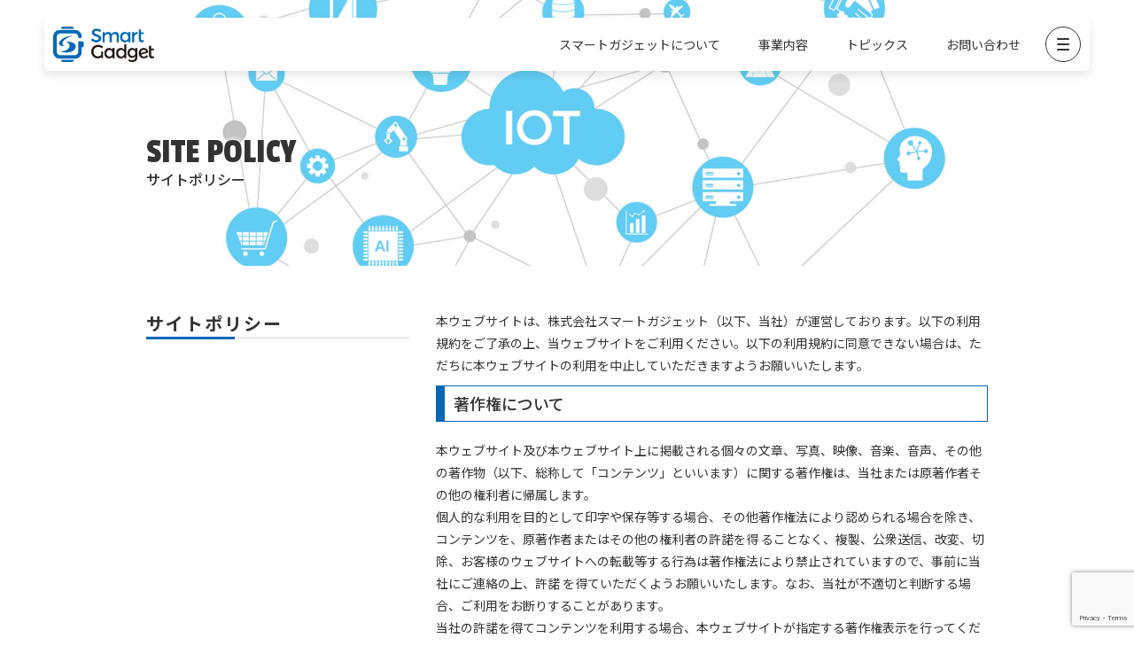

--- FILE ---
content_type: text/html; charset=UTF-8
request_url: https://smartgadget.jp/site-policy/
body_size: 28112
content:

<!DOCTYPE html>

<html dir="ltr" lang="ja"
	prefix="og: https://ogp.me/ns#" >

<head>

<meta http-equiv="Content-Type" content="text/html; charset=utf-8" />
<meta http-equiv="content-style-type" content="text/css" />
<meta name="viewport" content="width=device-width, initial-scale=1.0">
<meta http-equiv="content-script-type" content="text/javascript" />
<meta name="description" content="IoTでスマート化" />

<link rel="shortcut icon" href="https://smartgadget.jp/wp/wp-content/themes/smartgadget/favicon.ico" />

<link type="text/css" rel="stylesheet" href="//fonts.googleapis.com/css2?family=Noto+Sans+JP:wght@300;400;500;700;900&display=swap">
<link type="text/css" rel="stylesheet" href="//fonts.googleapis.com/css2?family=Koulen&family=Passion+One&display=swap">
<link type="text/css" rel="stylesheet" href="https://smartgadget.jp/wp/wp-content/themes/smartgadget/assets/css/bootstrap.min.css" media="screen,print">
<link type="text/css" rel="stylesheet" href="https://smartgadget.jp/wp/wp-content/themes/smartgadget/assets/css/bootstrap-theme.min.css" media="screen,print">
<link type="text/css" rel="stylesheet" href="https://smartgadget.jp/wp/wp-content/themes/smartgadget/assets/css/animate.css" media="screen">
<link type="text/css" rel="stylesheet" href="https://smartgadget.jp/wp/wp-content/themes/smartgadget/assets/css/layout.css" media="screen,print">
<link type="text/css" rel="stylesheet" href="https://smartgadget.jp/wp/wp-content/themes/smartgadget/assets/css/design.css?ver=1768816198" media="screen,print">
<link type="text/css" rel="stylesheet" href="https://smartgadget.jp/wp/wp-content/themes/smartgadget/assets/css/rwd.css?ver=1768816198" media="screen,print">
<link type="text/css" rel="stylesheet" href="https://smartgadget.jp/wp/wp-content/themes/smartgadget/style.css" />

		<!-- All in One SEO 4.2.0 -->
		<title>サイトポリシー - 株式会社スマートガジェット</title>
		<meta name="robots" content="max-image-preview:large" />
		<link rel="canonical" href="https://smartgadget.jp/site-policy/" />
		<meta property="og:locale" content="ja_JP" />
		<meta property="og:site_name" content="株式会社スマートガジェット - IoTでスマート化" />
		<meta property="og:type" content="article" />
		<meta property="og:title" content="サイトポリシー - 株式会社スマートガジェット" />
		<meta property="og:url" content="https://smartgadget.jp/site-policy/" />
		<meta property="article:published_time" content="2022-05-20T06:39:26+00:00" />
		<meta property="article:modified_time" content="2022-07-01T01:45:35+00:00" />
		<meta name="twitter:card" content="summary" />
		<meta name="twitter:title" content="サイトポリシー - 株式会社スマートガジェット" />
		<script type="application/ld+json" class="aioseo-schema">
			{"@context":"https:\/\/schema.org","@graph":[{"@type":"WebSite","@id":"https:\/\/smartgadget.jp\/#website","url":"https:\/\/smartgadget.jp\/","name":"\u682a\u5f0f\u4f1a\u793e\u30b9\u30de\u30fc\u30c8\u30ac\u30b8\u30a7\u30c3\u30c8","description":"IoT\u3067\u30b9\u30de\u30fc\u30c8\u5316","inLanguage":"ja","publisher":{"@id":"https:\/\/smartgadget.jp\/#organization"}},{"@type":"Organization","@id":"https:\/\/smartgadget.jp\/#organization","name":"\u682a\u5f0f\u4f1a\u793e\u30b9\u30de\u30fc\u30c8\u30ac\u30b8\u30a7\u30c3\u30c8","url":"https:\/\/smartgadget.jp\/"},{"@type":"BreadcrumbList","@id":"https:\/\/smartgadget.jp\/site-policy\/#breadcrumblist","itemListElement":[{"@type":"ListItem","@id":"https:\/\/smartgadget.jp\/#listItem","position":1,"item":{"@type":"WebPage","@id":"https:\/\/smartgadget.jp\/","name":"\u30db\u30fc\u30e0","description":"IoT\u3067\u30b9\u30de\u30fc\u30c8\u5316","url":"https:\/\/smartgadget.jp\/"},"nextItem":"https:\/\/smartgadget.jp\/site-policy\/#listItem"},{"@type":"ListItem","@id":"https:\/\/smartgadget.jp\/site-policy\/#listItem","position":2,"item":{"@type":"WebPage","@id":"https:\/\/smartgadget.jp\/site-policy\/","name":"\u30b5\u30a4\u30c8\u30dd\u30ea\u30b7\u30fc","url":"https:\/\/smartgadget.jp\/site-policy\/"},"previousItem":"https:\/\/smartgadget.jp\/#listItem"}]},{"@type":"WebPage","@id":"https:\/\/smartgadget.jp\/site-policy\/#webpage","url":"https:\/\/smartgadget.jp\/site-policy\/","name":"\u30b5\u30a4\u30c8\u30dd\u30ea\u30b7\u30fc - \u682a\u5f0f\u4f1a\u793e\u30b9\u30de\u30fc\u30c8\u30ac\u30b8\u30a7\u30c3\u30c8","inLanguage":"ja","isPartOf":{"@id":"https:\/\/smartgadget.jp\/#website"},"breadcrumb":{"@id":"https:\/\/smartgadget.jp\/site-policy\/#breadcrumblist"},"datePublished":"2022-05-20T06:39:26+09:00","dateModified":"2022-07-01T01:45:35+09:00"}]}
		</script>
		<!-- All in One SEO -->

<link rel='dns-prefetch' href='//yubinbango.github.io' />
<link rel='dns-prefetch' href='//www.google.com' />
		<!-- This site uses the Google Analytics by MonsterInsights plugin v8.10.0 - Using Analytics tracking - https://www.monsterinsights.com/ -->
		<!-- Note: MonsterInsights is not currently configured on this site. The site owner needs to authenticate with Google Analytics in the MonsterInsights settings panel. -->
					<!-- No UA code set -->
				<!-- / Google Analytics by MonsterInsights -->
		<style id='wp-img-auto-sizes-contain-inline-css' type='text/css'>
img:is([sizes=auto i],[sizes^="auto," i]){contain-intrinsic-size:3000px 1500px}
/*# sourceURL=wp-img-auto-sizes-contain-inline-css */
</style>
<link rel='stylesheet' id='tinyjpfont-default-font-css' href='https://smartgadget.jp/wp/wp-content/plugins/japanese-font-for-tinymce/default-font-css.php?fn&#038;ver=6.9' type='text/css' media='all' />
<style id='wp-emoji-styles-inline-css' type='text/css'>

	img.wp-smiley, img.emoji {
		display: inline !important;
		border: none !important;
		box-shadow: none !important;
		height: 1em !important;
		width: 1em !important;
		margin: 0 0.07em !important;
		vertical-align: -0.1em !important;
		background: none !important;
		padding: 0 !important;
	}
/*# sourceURL=wp-emoji-styles-inline-css */
</style>
<style id='classic-theme-styles-inline-css' type='text/css'>
/*! This file is auto-generated */
.wp-block-button__link{color:#fff;background-color:#32373c;border-radius:9999px;box-shadow:none;text-decoration:none;padding:calc(.667em + 2px) calc(1.333em + 2px);font-size:1.125em}.wp-block-file__button{background:#32373c;color:#fff;text-decoration:none}
/*# sourceURL=/wp-includes/css/classic-themes.min.css */
</style>
<link rel='stylesheet' id='contact-form-7-css' href='https://smartgadget.jp/wp/wp-content/plugins/contact-form-7/includes/css/styles.css?ver=5.6' type='text/css' media='all' />
<link rel='stylesheet' id='tinyjpfont-styles-css' href='https://smartgadget.jp/wp/wp-content/plugins/japanese-font-for-tinymce/addfont.css?ver=6.9' type='text/css' media='all' />
<link rel='stylesheet' id='wpfront-scroll-top-css' href='https://smartgadget.jp/wp/wp-content/plugins/wpfront-scroll-top/css/wpfront-scroll-top.min.css?ver=2.0.7.08086' type='text/css' media='all' />
<link rel='stylesheet' id='fancybox-css' href='https://smartgadget.jp/wp/wp-content/plugins/easy-fancybox/css/jquery.fancybox.min.css?ver=1.3.24' type='text/css' media='screen' />
<script type="text/javascript" src="https://smartgadget.jp/wp/wp-includes/js/jquery/jquery.min.js?ver=3.7.1" id="jquery-core-js"></script>
<script type="text/javascript" src="https://smartgadget.jp/wp/wp-includes/js/jquery/jquery-migrate.min.js?ver=3.4.1" id="jquery-migrate-js"></script>

<script type="text/javascript" src="//ajax.googleapis.com/ajax/libs/jquery/1.11.1/jquery.min.js"></script>
<script type="text/javascript" src="https://smartgadget.jp/wp/wp-content/themes/smartgadget/assets/js/bootstrap.min.js"></script>
<script type="text/javascript" src="https://smartgadget.jp/wp/wp-content/themes/smartgadget/assets/js/wow.min.js"></script>
<script type="text/javascript" src="https://smartgadget.jp/wp/wp-content/themes/smartgadget/assets/js/app.js?ver=1768816198"></script>

</head>

<!--[if IE 7 ]><body class="ie7"><![endif]-->
<!--[if IE 8 ]><body class="ie8"><![endif]-->
<!--[if IE 9 ]><body class="ie9"><![endif]-->
<!--[if (gte IE 9)|!(IE)]><!--><body><!--<![endif]-->

<div id="header" class="lower">

	<div class="wrap">
		<h1 class="logo">
			<a href="https://smartgadget.jp">
				<img src="https://smartgadget.jp/wp/wp-content/themes/smartgadget/assets/images/header/logo.png" alt="株式会社スマートガジェット">
			</a>
		</h1>
		<div class="nav">
			<ul class="list-inline parent">
	<li>
		<a href="https://smartgadget.jp/about">スマートガジェットについて</a>
	</li>
	<li>
		<a href="https://smartgadget.jp/service">事業内容</a>
	</li>
<!--
	<li>
		<a href="https://smartgadget.jp/works">実績</a>
	</li>
-->
	<li>
		<a href="https://smartgadget.jp/news">トピックス</a>
	</li>
	<li>
		<a href="https://smartgadget.jp/contact">お問い合わせ</a>
	</li>
	<li class="menu">
		<div class="wrap">
			<div class="menu-btn">
				<span></span>
				<span></span>
				<span></span>
			</div>
		</div>
	</li>
</ul>		</div>
	</div>

	<div id="mobile-nav">
		<div class="menu">
			<div class="scroll-wrap">
				<div class="container">
					<ul class="list-inline parent">
	<li>
		<a href="https://smartgadget.jp/about">スマートガジェットについて</a>
	</li>
	<li>
		<a href="https://smartgadget.jp/service">事業内容</a>
	</li>
<!--
	<li>
		<a href="https://smartgadget.jp/works">実績</a>
	</li>
-->
	<li>
		<a href="https://smartgadget.jp/news">トピックス</a>
	</li>
	<li>
		<a href="https://smartgadget.jp/contact">お問い合わせ</a>
	</li>
	<li class="menu">
		<div class="wrap">
			<div class="menu-btn">
				<span></span>
				<span></span>
				<span></span>
			</div>
		</div>
	</li>
</ul>					<ul class="list-inline parent">
						<li>
							<a href="https://smartgadget.jp/site-policy">サイトポリシー</a>
						</li>
						<li>
							<a href="https://smartgadget.jp/privacy-policy">プライバシーポリシー</a>
						</li>
					</ul>
				</div>
			</div>
		</div>
	</div>

</div>

<div id="content" class="lower site-policy">

	<div class="cover">
		<div class="container">
			<h2>
				<span class="en">SITE POLICY</span>
				<span class="ja">サイトポリシー</span>
			</h2>
		</div>
	</div>

	<section>
		<div class="container">

			<div class="row">
				<div class="col-md-4">
					<h3>サイトポリシー</h3>
				</div>
				<div class="col-md-8">
					<p>本ウェブサイトは、株式会社スマートガジェット（以下、当社）が運営しております。以下の利用規約をご了承の上、当ウェブサイトをご利用ください。以下の利用規約に同意できない場合は、ただちに本ウェブサイトの利用を中止していただきますようお願いいたします。</p>
					<h4>著作権について</h4>
					<p>
						本ウェブサイト及び本ウェブサイト上に掲載される個々の文章、写真、映像、音楽、音声、その他の著作物（以下、総称して「コンテンツ」といいます）に関する著作権は、当社または原著作者その他の権利者に帰属します。<br>
						個人的な利用を目的として印字や保存等する場合、その他著作権法により認められる場合を除き、コンテンツを、原著作者またはその他の権利者の許諾を得 ることなく、複製、公衆送信、改変、切除、お客様のウェブサイトへの転載等する行為は著作権法により禁止されていますので、事前に当社にご連絡の上、許諾 を得ていただくようお願いいたします。なお、当社が不適切と判断する場合、ご利用をお断りすることがあります。<br>
						当社の許諾を得てコンテンツを利用する場合、本ウェブサイトが指定する著作権表示を行ってください。当社の事前の了承なく、著作権表示を変更、削除することはできません。
					</p>
					<h4>ウェブサイトのご利用について</h4>
					<p>
						当社は、コンテンツ、その他のウェブサイトで提供される情報等（以下、総称して「コンテンツ等」といいます）の内容に関し、その正確性、有用性、確 実性その他いかなる性質についても何ら保証をするものではありません。本ウェブサイトで提供されるコンテンツ等のご利用により、万一何らかの損害が生した としても、当社、およびコンテンツの原著作者またはその他の権利者は、一切の責任を負いません。
					</p>
					<h4>推奨環境</h4>
					<p>本ウェブサイトを快適にご利用いただくにあたり、下記の環境を推奨いたします。推奨環境以外でのご利用や、推奨環境下でもブラウザの設定によっては、一部不具合が生じる可能性があります。</p>
					<p>
						画面解像度: 1280 x 1024ピクセル以上<br>
						ブラウザ: Microsoft Edge / Firefox / Google Chrome / Safari
					</p>
					<p>
						また、Javascript及びその他のプラグイン等を使用しているページがあります。これらのページではブラウザのセキュリティレベルが高く設定されている場合、ページが正常に動作しない場合があります。<br>
						本ウェブサイトでは、サイトデザインにスタイルシートを使用しております。ご利用のブラウザーでスタイルシートを無効にされている場合、正しく表示されないことがございますので、ご覧になる際はブラウザー設定でスタイルシートを有効にされることを推奨します。
					</p>
					<h4>リンクについて</h4>
					<p>本プライバシーポリシーは本ウェブサイトにおいてのみ適用されます。本ウェブサイト以外のウェブサイトにつきましては、たとえ本ウェブサイトからのリンク 先であったとしても、それぞれのウェブサイト運営主体のプライバシーポリシーが適用されます。そうした外部ウェブサイトにおける個人情報の取扱等につい て、当社は責任を負いません。</p>
					<h4>個人情報の開示等</h4>
					<p>当社が保有するお客様の個人情報については、お客様ご本人、ご本人が委任された代理人、または、ご本人の法定代理人から請求があった場合のみ開示いたします。 （この個人情報の開示等のご請求で当社が受領いたしましたお客様の個人情報は、当該個人情報の開示等の目的に利用させていただきます。）</p>
					<p>
						本プライバシーポリシー、お客様の個人情報に関するお問い合わせはお問い合わせフォームよりお寄せください本ウェブサイトへのリンクは、下であげる場合を除いては、事前の承諾なしに自由に行うことができます。リンクについて当社に連絡する必要はありません。<br>
						本ウェブサイトから、もしくは本ウェブサイトへリンクを張っている株式会社金の鍵以外のウェブサイトは、当社の管理下にあるものではありません。その内容について、またそれらを利用されたことによって生じたいかなる損害についても、当社は責任を負いません。<br>
						また以下のようなリンク、またはそのおそれのあるリンクはお断りいたします。
					</p>
					<ul>
						<li>本ウェブサイトを誹謗・中傷するサイトからのリンク</li>
						<li>公序序良俗に反するサイト等、本ウェブサイトの信用、品位を損なうサイトからのリンク</li>
						<li>フレームリンク等、本ウェブサイトの明確性が損なわれる形のリンク</li>
						<li>本ウェブサイトと何らかの提携または協力関係にあるものと誤認を生じさせ、または本ウェブサイトがリンク元のサイトを認知もしくは支持しているとの誤認を生じさせるリンク</li>
						<li>その他当社が不適切と判断するリンク</li>
					</ul>
					<p>
						また、Javascript及びその他のプラグイン等を使用しているページがあります。これらのページではブラウザのセキュリティレベルが高く設定されている場合、ページが正常に動作しない場合があります。
						本ウェブサイトでは、サイトデザインにスタイルシートを使用しております。ご利用のブラウザーでスタイルシートを無効にされている場合、正しく表示されないことがございますので、ご覧になる際はブラウザー設定でスタイルシートを有効にされることを推奨します。
					</p>
				</div>
			</div>

		</div>
	</section>

</div>

<div id="footer">

	<section class="contact">
        <div class="container">
            <h3>
                CONTACT US
                <span class="ja">お問い合わせについて</span>
            </h3>
			<div class="row">
				<div class="col-sm-6">
					<p>
						ご質問・ご相談はお電話または、<br>
						メールフォームよりお問い合わせください。
					</p>
				</div>
				<div class="col-sm-6">
					<ul class="list-unstyled">
						<li>
							<div class="box">
								<p class="lead">お電話によるお問い合わせ</p>
								<div class="tel">TEL:<a href="tel:0748-34-7022">0748-34-7022</a></div>
								<div class="time">受付時間：土日祝をのぞく平日10:00～18:00</div>
							</div>
						</li>
						<li>
							<div class="box">
								<p class="lead">メールフォームによるお問い合わせ</p>
								<div class="link">
									<a href="https://smartgadget.jp/contact">メールフォーム</a>
								</div>
							</div>
						</li>
					</ul>
				</div>
			</div>
        </div>
    </section>

	<div class="sitemap">
		<div class="container">
			<div class="col-md-9 col-md-push-3">
				<ul class="list-inline parent">
	<li>
		<a href="https://smartgadget.jp/about">スマートガジェットについて</a>
	</li>
	<li>
		<a href="https://smartgadget.jp/service">事業内容</a>
	</li>
<!--
	<li>
		<a href="https://smartgadget.jp/works">実績</a>
	</li>
-->
	<li>
		<a href="https://smartgadget.jp/news">トピックス</a>
	</li>
	<li>
		<a href="https://smartgadget.jp/contact">お問い合わせ</a>
	</li>
	<li class="menu">
		<div class="wrap">
			<div class="menu-btn">
				<span></span>
				<span></span>
				<span></span>
			</div>
		</div>
	</li>
</ul>			</div>
			<div class="col-md-3 col-md-pull-9 logo">
				<a href="https://smartgadget.jp">
					<img src="https://smartgadget.jp/wp/wp-content/themes/smartgadget/assets/images/footer/logo.png" alt="株式会社スマートガジェット">
				</a>
			</div>
		</div>
	</div>

	<div class="credit">
		<div class="container">
			<div class="col-md-6 col-md-push-6">
				<ul class="list-inline">
					<li>
						<a href="https://smartgadget.jp/site-policy">
							サイトポリシー
						</a>
					</li>
					<li>
						<a href="https://smartgadget.jp/privacy-policy">
							プライバシーポリシー
						</a>
					</li>
				</ul>
			</div>
			<div class="col-md-6 col-md-pull-6">
				Copyright © SMARTGADGET, All Rights Reserved.
			</div>
		</div>
	</div>

	<script type="speculationrules">
{"prefetch":[{"source":"document","where":{"and":[{"href_matches":"/*"},{"not":{"href_matches":["/wp/wp-*.php","/wp/wp-admin/*","/wp/wp-content/uploads/*","/wp/wp-content/*","/wp/wp-content/plugins/*","/wp/wp-content/themes/smartgadget/*","/*\\?(.+)"]}},{"not":{"selector_matches":"a[rel~=\"nofollow\"]"}},{"not":{"selector_matches":".no-prefetch, .no-prefetch a"}}]},"eagerness":"conservative"}]}
</script>
        <div id="wpfront-scroll-top-container">
            <img src="https://smartgadget.jp/wp/wp-content/plugins/wpfront-scroll-top/images/icons/36.png" alt="" />        </div>
                <script type="text/javascript">
            function wpfront_scroll_top_init() {
                if (typeof wpfront_scroll_top === "function" && typeof jQuery !== "undefined") {
                    wpfront_scroll_top({"scroll_offset":100,"button_width":0,"button_height":0,"button_opacity":0.8,"button_fade_duration":200,"scroll_duration":400,"location":2,"marginX":20,"marginY":20,"hide_iframe":false,"auto_hide":false,"auto_hide_after":2,"button_action":"top","button_action_element_selector":"","button_action_container_selector":"html, body","button_action_element_offset":0});
                } else {
                    setTimeout(wpfront_scroll_top_init, 100);
                }
            }
            wpfront_scroll_top_init();
        </script>
        <script type="text/javascript" src="https://yubinbango.github.io/yubinbango/yubinbango.js" id="yubinbango-js"></script>
<script type="text/javascript" src="https://smartgadget.jp/wp/wp-includes/js/dist/vendor/wp-polyfill.min.js?ver=3.15.0" id="wp-polyfill-js"></script>
<script type="text/javascript" id="contact-form-7-js-extra">
/* <![CDATA[ */
var wpcf7 = {"api":{"root":"https://smartgadget.jp/wp-json/","namespace":"contact-form-7/v1"}};
//# sourceURL=contact-form-7-js-extra
/* ]]> */
</script>
<script type="text/javascript" src="https://smartgadget.jp/wp/wp-content/plugins/contact-form-7/includes/js/index.js?ver=5.6" id="contact-form-7-js"></script>
<script type="text/javascript" src="https://smartgadget.jp/wp/wp-content/plugins/wpfront-scroll-top/js/wpfront-scroll-top.min.js?ver=2.0.7.08086" id="wpfront-scroll-top-js"></script>
<script type="text/javascript" src="https://smartgadget.jp/wp/wp-content/plugins/easy-fancybox/js/jquery.fancybox.min.js?ver=1.3.24" id="jquery-fancybox-js"></script>
<script type="text/javascript" id="jquery-fancybox-js-after">
/* <![CDATA[ */
var fb_timeout, fb_opts={'overlayShow':true,'hideOnOverlayClick':true,'showCloseButton':true,'margin':20,'centerOnScroll':false,'enableEscapeButton':true,'autoScale':true };
if(typeof easy_fancybox_handler==='undefined'){
var easy_fancybox_handler=function(){
jQuery('.nofancybox,a.wp-block-file__button,a.pin-it-button,a[href*="pinterest.com/pin/create"],a[href*="facebook.com/share"],a[href*="twitter.com/share"]').addClass('nolightbox');
/* IMG */
var fb_IMG_select='a[href*=".jpg"]:not(.nolightbox,li.nolightbox>a),area[href*=".jpg"]:not(.nolightbox),a[href*=".jpeg"]:not(.nolightbox,li.nolightbox>a),area[href*=".jpeg"]:not(.nolightbox),a[href*=".png"]:not(.nolightbox,li.nolightbox>a),area[href*=".png"]:not(.nolightbox),a[href*=".webp"]:not(.nolightbox,li.nolightbox>a),area[href*=".webp"]:not(.nolightbox)';
jQuery(fb_IMG_select).addClass('fancybox image');
var fb_IMG_sections=jQuery('.gallery,.wp-block-gallery,.tiled-gallery,.wp-block-jetpack-tiled-gallery');
fb_IMG_sections.each(function(){jQuery(this).find(fb_IMG_select).attr('rel','gallery-'+fb_IMG_sections.index(this));});
jQuery('a.fancybox,area.fancybox,li.fancybox a').each(function(){jQuery(this).fancybox(jQuery.extend({},fb_opts,{'transitionIn':'elastic','easingIn':'easeOutBack','transitionOut':'elastic','easingOut':'easeInBack','opacity':false,'hideOnContentClick':false,'titleShow':true,'titlePosition':'over','titleFromAlt':true,'showNavArrows':true,'enableKeyboardNav':true,'cyclic':false}))});};
jQuery('a.fancybox-close').on('click',function(e){e.preventDefault();jQuery.fancybox.close()});
};
var easy_fancybox_auto=function(){setTimeout(function(){jQuery('#fancybox-auto').trigger('click')},1000);};
jQuery(easy_fancybox_handler);jQuery(document).on('post-load',easy_fancybox_handler);
jQuery(easy_fancybox_auto);
//# sourceURL=jquery-fancybox-js-after
/* ]]> */
</script>
<script type="text/javascript" src="https://smartgadget.jp/wp/wp-content/plugins/easy-fancybox/js/jquery.easing.min.js?ver=1.4.1" id="jquery-easing-js"></script>
<script type="text/javascript" src="https://smartgadget.jp/wp/wp-content/plugins/easy-fancybox/js/jquery.mousewheel.min.js?ver=3.1.13" id="jquery-mousewheel-js"></script>
<script type="text/javascript" src="https://www.google.com/recaptcha/api.js?render=6LdSwLQgAAAAAERr7A9gOpJASyCH3G5g0vathB5F&amp;ver=3.0" id="google-recaptcha-js"></script>
<script type="text/javascript" id="wpcf7-recaptcha-js-extra">
/* <![CDATA[ */
var wpcf7_recaptcha = {"sitekey":"6LdSwLQgAAAAAERr7A9gOpJASyCH3G5g0vathB5F","actions":{"homepage":"homepage","contactform":"contactform"}};
//# sourceURL=wpcf7-recaptcha-js-extra
/* ]]> */
</script>
<script type="text/javascript" src="https://smartgadget.jp/wp/wp-content/plugins/contact-form-7/modules/recaptcha/index.js?ver=5.6" id="wpcf7-recaptcha-js"></script>
<script id="wp-emoji-settings" type="application/json">
{"baseUrl":"https://s.w.org/images/core/emoji/17.0.2/72x72/","ext":".png","svgUrl":"https://s.w.org/images/core/emoji/17.0.2/svg/","svgExt":".svg","source":{"concatemoji":"https://smartgadget.jp/wp/wp-includes/js/wp-emoji-release.min.js?ver=6.9"}}
</script>
<script type="module">
/* <![CDATA[ */
/*! This file is auto-generated */
const a=JSON.parse(document.getElementById("wp-emoji-settings").textContent),o=(window._wpemojiSettings=a,"wpEmojiSettingsSupports"),s=["flag","emoji"];function i(e){try{var t={supportTests:e,timestamp:(new Date).valueOf()};sessionStorage.setItem(o,JSON.stringify(t))}catch(e){}}function c(e,t,n){e.clearRect(0,0,e.canvas.width,e.canvas.height),e.fillText(t,0,0);t=new Uint32Array(e.getImageData(0,0,e.canvas.width,e.canvas.height).data);e.clearRect(0,0,e.canvas.width,e.canvas.height),e.fillText(n,0,0);const a=new Uint32Array(e.getImageData(0,0,e.canvas.width,e.canvas.height).data);return t.every((e,t)=>e===a[t])}function p(e,t){e.clearRect(0,0,e.canvas.width,e.canvas.height),e.fillText(t,0,0);var n=e.getImageData(16,16,1,1);for(let e=0;e<n.data.length;e++)if(0!==n.data[e])return!1;return!0}function u(e,t,n,a){switch(t){case"flag":return n(e,"\ud83c\udff3\ufe0f\u200d\u26a7\ufe0f","\ud83c\udff3\ufe0f\u200b\u26a7\ufe0f")?!1:!n(e,"\ud83c\udde8\ud83c\uddf6","\ud83c\udde8\u200b\ud83c\uddf6")&&!n(e,"\ud83c\udff4\udb40\udc67\udb40\udc62\udb40\udc65\udb40\udc6e\udb40\udc67\udb40\udc7f","\ud83c\udff4\u200b\udb40\udc67\u200b\udb40\udc62\u200b\udb40\udc65\u200b\udb40\udc6e\u200b\udb40\udc67\u200b\udb40\udc7f");case"emoji":return!a(e,"\ud83e\u1fac8")}return!1}function f(e,t,n,a){let r;const o=(r="undefined"!=typeof WorkerGlobalScope&&self instanceof WorkerGlobalScope?new OffscreenCanvas(300,150):document.createElement("canvas")).getContext("2d",{willReadFrequently:!0}),s=(o.textBaseline="top",o.font="600 32px Arial",{});return e.forEach(e=>{s[e]=t(o,e,n,a)}),s}function r(e){var t=document.createElement("script");t.src=e,t.defer=!0,document.head.appendChild(t)}a.supports={everything:!0,everythingExceptFlag:!0},new Promise(t=>{let n=function(){try{var e=JSON.parse(sessionStorage.getItem(o));if("object"==typeof e&&"number"==typeof e.timestamp&&(new Date).valueOf()<e.timestamp+604800&&"object"==typeof e.supportTests)return e.supportTests}catch(e){}return null}();if(!n){if("undefined"!=typeof Worker&&"undefined"!=typeof OffscreenCanvas&&"undefined"!=typeof URL&&URL.createObjectURL&&"undefined"!=typeof Blob)try{var e="postMessage("+f.toString()+"("+[JSON.stringify(s),u.toString(),c.toString(),p.toString()].join(",")+"));",a=new Blob([e],{type:"text/javascript"});const r=new Worker(URL.createObjectURL(a),{name:"wpTestEmojiSupports"});return void(r.onmessage=e=>{i(n=e.data),r.terminate(),t(n)})}catch(e){}i(n=f(s,u,c,p))}t(n)}).then(e=>{for(const n in e)a.supports[n]=e[n],a.supports.everything=a.supports.everything&&a.supports[n],"flag"!==n&&(a.supports.everythingExceptFlag=a.supports.everythingExceptFlag&&a.supports[n]);var t;a.supports.everythingExceptFlag=a.supports.everythingExceptFlag&&!a.supports.flag,a.supports.everything||((t=a.source||{}).concatemoji?r(t.concatemoji):t.wpemoji&&t.twemoji&&(r(t.twemoji),r(t.wpemoji)))});
//# sourceURL=https://smartgadget.jp/wp/wp-includes/js/wp-emoji-loader.min.js
/* ]]> */
</script>

</div>

</body>
</html>

--- FILE ---
content_type: text/html; charset=utf-8
request_url: https://www.google.com/recaptcha/api2/anchor?ar=1&k=6LdSwLQgAAAAAERr7A9gOpJASyCH3G5g0vathB5F&co=aHR0cHM6Ly9zbWFydGdhZGdldC5qcDo0NDM.&hl=en&v=PoyoqOPhxBO7pBk68S4YbpHZ&size=invisible&anchor-ms=20000&execute-ms=30000&cb=64pkhdbd1m42
body_size: 48949
content:
<!DOCTYPE HTML><html dir="ltr" lang="en"><head><meta http-equiv="Content-Type" content="text/html; charset=UTF-8">
<meta http-equiv="X-UA-Compatible" content="IE=edge">
<title>reCAPTCHA</title>
<style type="text/css">
/* cyrillic-ext */
@font-face {
  font-family: 'Roboto';
  font-style: normal;
  font-weight: 400;
  font-stretch: 100%;
  src: url(//fonts.gstatic.com/s/roboto/v48/KFO7CnqEu92Fr1ME7kSn66aGLdTylUAMa3GUBHMdazTgWw.woff2) format('woff2');
  unicode-range: U+0460-052F, U+1C80-1C8A, U+20B4, U+2DE0-2DFF, U+A640-A69F, U+FE2E-FE2F;
}
/* cyrillic */
@font-face {
  font-family: 'Roboto';
  font-style: normal;
  font-weight: 400;
  font-stretch: 100%;
  src: url(//fonts.gstatic.com/s/roboto/v48/KFO7CnqEu92Fr1ME7kSn66aGLdTylUAMa3iUBHMdazTgWw.woff2) format('woff2');
  unicode-range: U+0301, U+0400-045F, U+0490-0491, U+04B0-04B1, U+2116;
}
/* greek-ext */
@font-face {
  font-family: 'Roboto';
  font-style: normal;
  font-weight: 400;
  font-stretch: 100%;
  src: url(//fonts.gstatic.com/s/roboto/v48/KFO7CnqEu92Fr1ME7kSn66aGLdTylUAMa3CUBHMdazTgWw.woff2) format('woff2');
  unicode-range: U+1F00-1FFF;
}
/* greek */
@font-face {
  font-family: 'Roboto';
  font-style: normal;
  font-weight: 400;
  font-stretch: 100%;
  src: url(//fonts.gstatic.com/s/roboto/v48/KFO7CnqEu92Fr1ME7kSn66aGLdTylUAMa3-UBHMdazTgWw.woff2) format('woff2');
  unicode-range: U+0370-0377, U+037A-037F, U+0384-038A, U+038C, U+038E-03A1, U+03A3-03FF;
}
/* math */
@font-face {
  font-family: 'Roboto';
  font-style: normal;
  font-weight: 400;
  font-stretch: 100%;
  src: url(//fonts.gstatic.com/s/roboto/v48/KFO7CnqEu92Fr1ME7kSn66aGLdTylUAMawCUBHMdazTgWw.woff2) format('woff2');
  unicode-range: U+0302-0303, U+0305, U+0307-0308, U+0310, U+0312, U+0315, U+031A, U+0326-0327, U+032C, U+032F-0330, U+0332-0333, U+0338, U+033A, U+0346, U+034D, U+0391-03A1, U+03A3-03A9, U+03B1-03C9, U+03D1, U+03D5-03D6, U+03F0-03F1, U+03F4-03F5, U+2016-2017, U+2034-2038, U+203C, U+2040, U+2043, U+2047, U+2050, U+2057, U+205F, U+2070-2071, U+2074-208E, U+2090-209C, U+20D0-20DC, U+20E1, U+20E5-20EF, U+2100-2112, U+2114-2115, U+2117-2121, U+2123-214F, U+2190, U+2192, U+2194-21AE, U+21B0-21E5, U+21F1-21F2, U+21F4-2211, U+2213-2214, U+2216-22FF, U+2308-230B, U+2310, U+2319, U+231C-2321, U+2336-237A, U+237C, U+2395, U+239B-23B7, U+23D0, U+23DC-23E1, U+2474-2475, U+25AF, U+25B3, U+25B7, U+25BD, U+25C1, U+25CA, U+25CC, U+25FB, U+266D-266F, U+27C0-27FF, U+2900-2AFF, U+2B0E-2B11, U+2B30-2B4C, U+2BFE, U+3030, U+FF5B, U+FF5D, U+1D400-1D7FF, U+1EE00-1EEFF;
}
/* symbols */
@font-face {
  font-family: 'Roboto';
  font-style: normal;
  font-weight: 400;
  font-stretch: 100%;
  src: url(//fonts.gstatic.com/s/roboto/v48/KFO7CnqEu92Fr1ME7kSn66aGLdTylUAMaxKUBHMdazTgWw.woff2) format('woff2');
  unicode-range: U+0001-000C, U+000E-001F, U+007F-009F, U+20DD-20E0, U+20E2-20E4, U+2150-218F, U+2190, U+2192, U+2194-2199, U+21AF, U+21E6-21F0, U+21F3, U+2218-2219, U+2299, U+22C4-22C6, U+2300-243F, U+2440-244A, U+2460-24FF, U+25A0-27BF, U+2800-28FF, U+2921-2922, U+2981, U+29BF, U+29EB, U+2B00-2BFF, U+4DC0-4DFF, U+FFF9-FFFB, U+10140-1018E, U+10190-1019C, U+101A0, U+101D0-101FD, U+102E0-102FB, U+10E60-10E7E, U+1D2C0-1D2D3, U+1D2E0-1D37F, U+1F000-1F0FF, U+1F100-1F1AD, U+1F1E6-1F1FF, U+1F30D-1F30F, U+1F315, U+1F31C, U+1F31E, U+1F320-1F32C, U+1F336, U+1F378, U+1F37D, U+1F382, U+1F393-1F39F, U+1F3A7-1F3A8, U+1F3AC-1F3AF, U+1F3C2, U+1F3C4-1F3C6, U+1F3CA-1F3CE, U+1F3D4-1F3E0, U+1F3ED, U+1F3F1-1F3F3, U+1F3F5-1F3F7, U+1F408, U+1F415, U+1F41F, U+1F426, U+1F43F, U+1F441-1F442, U+1F444, U+1F446-1F449, U+1F44C-1F44E, U+1F453, U+1F46A, U+1F47D, U+1F4A3, U+1F4B0, U+1F4B3, U+1F4B9, U+1F4BB, U+1F4BF, U+1F4C8-1F4CB, U+1F4D6, U+1F4DA, U+1F4DF, U+1F4E3-1F4E6, U+1F4EA-1F4ED, U+1F4F7, U+1F4F9-1F4FB, U+1F4FD-1F4FE, U+1F503, U+1F507-1F50B, U+1F50D, U+1F512-1F513, U+1F53E-1F54A, U+1F54F-1F5FA, U+1F610, U+1F650-1F67F, U+1F687, U+1F68D, U+1F691, U+1F694, U+1F698, U+1F6AD, U+1F6B2, U+1F6B9-1F6BA, U+1F6BC, U+1F6C6-1F6CF, U+1F6D3-1F6D7, U+1F6E0-1F6EA, U+1F6F0-1F6F3, U+1F6F7-1F6FC, U+1F700-1F7FF, U+1F800-1F80B, U+1F810-1F847, U+1F850-1F859, U+1F860-1F887, U+1F890-1F8AD, U+1F8B0-1F8BB, U+1F8C0-1F8C1, U+1F900-1F90B, U+1F93B, U+1F946, U+1F984, U+1F996, U+1F9E9, U+1FA00-1FA6F, U+1FA70-1FA7C, U+1FA80-1FA89, U+1FA8F-1FAC6, U+1FACE-1FADC, U+1FADF-1FAE9, U+1FAF0-1FAF8, U+1FB00-1FBFF;
}
/* vietnamese */
@font-face {
  font-family: 'Roboto';
  font-style: normal;
  font-weight: 400;
  font-stretch: 100%;
  src: url(//fonts.gstatic.com/s/roboto/v48/KFO7CnqEu92Fr1ME7kSn66aGLdTylUAMa3OUBHMdazTgWw.woff2) format('woff2');
  unicode-range: U+0102-0103, U+0110-0111, U+0128-0129, U+0168-0169, U+01A0-01A1, U+01AF-01B0, U+0300-0301, U+0303-0304, U+0308-0309, U+0323, U+0329, U+1EA0-1EF9, U+20AB;
}
/* latin-ext */
@font-face {
  font-family: 'Roboto';
  font-style: normal;
  font-weight: 400;
  font-stretch: 100%;
  src: url(//fonts.gstatic.com/s/roboto/v48/KFO7CnqEu92Fr1ME7kSn66aGLdTylUAMa3KUBHMdazTgWw.woff2) format('woff2');
  unicode-range: U+0100-02BA, U+02BD-02C5, U+02C7-02CC, U+02CE-02D7, U+02DD-02FF, U+0304, U+0308, U+0329, U+1D00-1DBF, U+1E00-1E9F, U+1EF2-1EFF, U+2020, U+20A0-20AB, U+20AD-20C0, U+2113, U+2C60-2C7F, U+A720-A7FF;
}
/* latin */
@font-face {
  font-family: 'Roboto';
  font-style: normal;
  font-weight: 400;
  font-stretch: 100%;
  src: url(//fonts.gstatic.com/s/roboto/v48/KFO7CnqEu92Fr1ME7kSn66aGLdTylUAMa3yUBHMdazQ.woff2) format('woff2');
  unicode-range: U+0000-00FF, U+0131, U+0152-0153, U+02BB-02BC, U+02C6, U+02DA, U+02DC, U+0304, U+0308, U+0329, U+2000-206F, U+20AC, U+2122, U+2191, U+2193, U+2212, U+2215, U+FEFF, U+FFFD;
}
/* cyrillic-ext */
@font-face {
  font-family: 'Roboto';
  font-style: normal;
  font-weight: 500;
  font-stretch: 100%;
  src: url(//fonts.gstatic.com/s/roboto/v48/KFO7CnqEu92Fr1ME7kSn66aGLdTylUAMa3GUBHMdazTgWw.woff2) format('woff2');
  unicode-range: U+0460-052F, U+1C80-1C8A, U+20B4, U+2DE0-2DFF, U+A640-A69F, U+FE2E-FE2F;
}
/* cyrillic */
@font-face {
  font-family: 'Roboto';
  font-style: normal;
  font-weight: 500;
  font-stretch: 100%;
  src: url(//fonts.gstatic.com/s/roboto/v48/KFO7CnqEu92Fr1ME7kSn66aGLdTylUAMa3iUBHMdazTgWw.woff2) format('woff2');
  unicode-range: U+0301, U+0400-045F, U+0490-0491, U+04B0-04B1, U+2116;
}
/* greek-ext */
@font-face {
  font-family: 'Roboto';
  font-style: normal;
  font-weight: 500;
  font-stretch: 100%;
  src: url(//fonts.gstatic.com/s/roboto/v48/KFO7CnqEu92Fr1ME7kSn66aGLdTylUAMa3CUBHMdazTgWw.woff2) format('woff2');
  unicode-range: U+1F00-1FFF;
}
/* greek */
@font-face {
  font-family: 'Roboto';
  font-style: normal;
  font-weight: 500;
  font-stretch: 100%;
  src: url(//fonts.gstatic.com/s/roboto/v48/KFO7CnqEu92Fr1ME7kSn66aGLdTylUAMa3-UBHMdazTgWw.woff2) format('woff2');
  unicode-range: U+0370-0377, U+037A-037F, U+0384-038A, U+038C, U+038E-03A1, U+03A3-03FF;
}
/* math */
@font-face {
  font-family: 'Roboto';
  font-style: normal;
  font-weight: 500;
  font-stretch: 100%;
  src: url(//fonts.gstatic.com/s/roboto/v48/KFO7CnqEu92Fr1ME7kSn66aGLdTylUAMawCUBHMdazTgWw.woff2) format('woff2');
  unicode-range: U+0302-0303, U+0305, U+0307-0308, U+0310, U+0312, U+0315, U+031A, U+0326-0327, U+032C, U+032F-0330, U+0332-0333, U+0338, U+033A, U+0346, U+034D, U+0391-03A1, U+03A3-03A9, U+03B1-03C9, U+03D1, U+03D5-03D6, U+03F0-03F1, U+03F4-03F5, U+2016-2017, U+2034-2038, U+203C, U+2040, U+2043, U+2047, U+2050, U+2057, U+205F, U+2070-2071, U+2074-208E, U+2090-209C, U+20D0-20DC, U+20E1, U+20E5-20EF, U+2100-2112, U+2114-2115, U+2117-2121, U+2123-214F, U+2190, U+2192, U+2194-21AE, U+21B0-21E5, U+21F1-21F2, U+21F4-2211, U+2213-2214, U+2216-22FF, U+2308-230B, U+2310, U+2319, U+231C-2321, U+2336-237A, U+237C, U+2395, U+239B-23B7, U+23D0, U+23DC-23E1, U+2474-2475, U+25AF, U+25B3, U+25B7, U+25BD, U+25C1, U+25CA, U+25CC, U+25FB, U+266D-266F, U+27C0-27FF, U+2900-2AFF, U+2B0E-2B11, U+2B30-2B4C, U+2BFE, U+3030, U+FF5B, U+FF5D, U+1D400-1D7FF, U+1EE00-1EEFF;
}
/* symbols */
@font-face {
  font-family: 'Roboto';
  font-style: normal;
  font-weight: 500;
  font-stretch: 100%;
  src: url(//fonts.gstatic.com/s/roboto/v48/KFO7CnqEu92Fr1ME7kSn66aGLdTylUAMaxKUBHMdazTgWw.woff2) format('woff2');
  unicode-range: U+0001-000C, U+000E-001F, U+007F-009F, U+20DD-20E0, U+20E2-20E4, U+2150-218F, U+2190, U+2192, U+2194-2199, U+21AF, U+21E6-21F0, U+21F3, U+2218-2219, U+2299, U+22C4-22C6, U+2300-243F, U+2440-244A, U+2460-24FF, U+25A0-27BF, U+2800-28FF, U+2921-2922, U+2981, U+29BF, U+29EB, U+2B00-2BFF, U+4DC0-4DFF, U+FFF9-FFFB, U+10140-1018E, U+10190-1019C, U+101A0, U+101D0-101FD, U+102E0-102FB, U+10E60-10E7E, U+1D2C0-1D2D3, U+1D2E0-1D37F, U+1F000-1F0FF, U+1F100-1F1AD, U+1F1E6-1F1FF, U+1F30D-1F30F, U+1F315, U+1F31C, U+1F31E, U+1F320-1F32C, U+1F336, U+1F378, U+1F37D, U+1F382, U+1F393-1F39F, U+1F3A7-1F3A8, U+1F3AC-1F3AF, U+1F3C2, U+1F3C4-1F3C6, U+1F3CA-1F3CE, U+1F3D4-1F3E0, U+1F3ED, U+1F3F1-1F3F3, U+1F3F5-1F3F7, U+1F408, U+1F415, U+1F41F, U+1F426, U+1F43F, U+1F441-1F442, U+1F444, U+1F446-1F449, U+1F44C-1F44E, U+1F453, U+1F46A, U+1F47D, U+1F4A3, U+1F4B0, U+1F4B3, U+1F4B9, U+1F4BB, U+1F4BF, U+1F4C8-1F4CB, U+1F4D6, U+1F4DA, U+1F4DF, U+1F4E3-1F4E6, U+1F4EA-1F4ED, U+1F4F7, U+1F4F9-1F4FB, U+1F4FD-1F4FE, U+1F503, U+1F507-1F50B, U+1F50D, U+1F512-1F513, U+1F53E-1F54A, U+1F54F-1F5FA, U+1F610, U+1F650-1F67F, U+1F687, U+1F68D, U+1F691, U+1F694, U+1F698, U+1F6AD, U+1F6B2, U+1F6B9-1F6BA, U+1F6BC, U+1F6C6-1F6CF, U+1F6D3-1F6D7, U+1F6E0-1F6EA, U+1F6F0-1F6F3, U+1F6F7-1F6FC, U+1F700-1F7FF, U+1F800-1F80B, U+1F810-1F847, U+1F850-1F859, U+1F860-1F887, U+1F890-1F8AD, U+1F8B0-1F8BB, U+1F8C0-1F8C1, U+1F900-1F90B, U+1F93B, U+1F946, U+1F984, U+1F996, U+1F9E9, U+1FA00-1FA6F, U+1FA70-1FA7C, U+1FA80-1FA89, U+1FA8F-1FAC6, U+1FACE-1FADC, U+1FADF-1FAE9, U+1FAF0-1FAF8, U+1FB00-1FBFF;
}
/* vietnamese */
@font-face {
  font-family: 'Roboto';
  font-style: normal;
  font-weight: 500;
  font-stretch: 100%;
  src: url(//fonts.gstatic.com/s/roboto/v48/KFO7CnqEu92Fr1ME7kSn66aGLdTylUAMa3OUBHMdazTgWw.woff2) format('woff2');
  unicode-range: U+0102-0103, U+0110-0111, U+0128-0129, U+0168-0169, U+01A0-01A1, U+01AF-01B0, U+0300-0301, U+0303-0304, U+0308-0309, U+0323, U+0329, U+1EA0-1EF9, U+20AB;
}
/* latin-ext */
@font-face {
  font-family: 'Roboto';
  font-style: normal;
  font-weight: 500;
  font-stretch: 100%;
  src: url(//fonts.gstatic.com/s/roboto/v48/KFO7CnqEu92Fr1ME7kSn66aGLdTylUAMa3KUBHMdazTgWw.woff2) format('woff2');
  unicode-range: U+0100-02BA, U+02BD-02C5, U+02C7-02CC, U+02CE-02D7, U+02DD-02FF, U+0304, U+0308, U+0329, U+1D00-1DBF, U+1E00-1E9F, U+1EF2-1EFF, U+2020, U+20A0-20AB, U+20AD-20C0, U+2113, U+2C60-2C7F, U+A720-A7FF;
}
/* latin */
@font-face {
  font-family: 'Roboto';
  font-style: normal;
  font-weight: 500;
  font-stretch: 100%;
  src: url(//fonts.gstatic.com/s/roboto/v48/KFO7CnqEu92Fr1ME7kSn66aGLdTylUAMa3yUBHMdazQ.woff2) format('woff2');
  unicode-range: U+0000-00FF, U+0131, U+0152-0153, U+02BB-02BC, U+02C6, U+02DA, U+02DC, U+0304, U+0308, U+0329, U+2000-206F, U+20AC, U+2122, U+2191, U+2193, U+2212, U+2215, U+FEFF, U+FFFD;
}
/* cyrillic-ext */
@font-face {
  font-family: 'Roboto';
  font-style: normal;
  font-weight: 900;
  font-stretch: 100%;
  src: url(//fonts.gstatic.com/s/roboto/v48/KFO7CnqEu92Fr1ME7kSn66aGLdTylUAMa3GUBHMdazTgWw.woff2) format('woff2');
  unicode-range: U+0460-052F, U+1C80-1C8A, U+20B4, U+2DE0-2DFF, U+A640-A69F, U+FE2E-FE2F;
}
/* cyrillic */
@font-face {
  font-family: 'Roboto';
  font-style: normal;
  font-weight: 900;
  font-stretch: 100%;
  src: url(//fonts.gstatic.com/s/roboto/v48/KFO7CnqEu92Fr1ME7kSn66aGLdTylUAMa3iUBHMdazTgWw.woff2) format('woff2');
  unicode-range: U+0301, U+0400-045F, U+0490-0491, U+04B0-04B1, U+2116;
}
/* greek-ext */
@font-face {
  font-family: 'Roboto';
  font-style: normal;
  font-weight: 900;
  font-stretch: 100%;
  src: url(//fonts.gstatic.com/s/roboto/v48/KFO7CnqEu92Fr1ME7kSn66aGLdTylUAMa3CUBHMdazTgWw.woff2) format('woff2');
  unicode-range: U+1F00-1FFF;
}
/* greek */
@font-face {
  font-family: 'Roboto';
  font-style: normal;
  font-weight: 900;
  font-stretch: 100%;
  src: url(//fonts.gstatic.com/s/roboto/v48/KFO7CnqEu92Fr1ME7kSn66aGLdTylUAMa3-UBHMdazTgWw.woff2) format('woff2');
  unicode-range: U+0370-0377, U+037A-037F, U+0384-038A, U+038C, U+038E-03A1, U+03A3-03FF;
}
/* math */
@font-face {
  font-family: 'Roboto';
  font-style: normal;
  font-weight: 900;
  font-stretch: 100%;
  src: url(//fonts.gstatic.com/s/roboto/v48/KFO7CnqEu92Fr1ME7kSn66aGLdTylUAMawCUBHMdazTgWw.woff2) format('woff2');
  unicode-range: U+0302-0303, U+0305, U+0307-0308, U+0310, U+0312, U+0315, U+031A, U+0326-0327, U+032C, U+032F-0330, U+0332-0333, U+0338, U+033A, U+0346, U+034D, U+0391-03A1, U+03A3-03A9, U+03B1-03C9, U+03D1, U+03D5-03D6, U+03F0-03F1, U+03F4-03F5, U+2016-2017, U+2034-2038, U+203C, U+2040, U+2043, U+2047, U+2050, U+2057, U+205F, U+2070-2071, U+2074-208E, U+2090-209C, U+20D0-20DC, U+20E1, U+20E5-20EF, U+2100-2112, U+2114-2115, U+2117-2121, U+2123-214F, U+2190, U+2192, U+2194-21AE, U+21B0-21E5, U+21F1-21F2, U+21F4-2211, U+2213-2214, U+2216-22FF, U+2308-230B, U+2310, U+2319, U+231C-2321, U+2336-237A, U+237C, U+2395, U+239B-23B7, U+23D0, U+23DC-23E1, U+2474-2475, U+25AF, U+25B3, U+25B7, U+25BD, U+25C1, U+25CA, U+25CC, U+25FB, U+266D-266F, U+27C0-27FF, U+2900-2AFF, U+2B0E-2B11, U+2B30-2B4C, U+2BFE, U+3030, U+FF5B, U+FF5D, U+1D400-1D7FF, U+1EE00-1EEFF;
}
/* symbols */
@font-face {
  font-family: 'Roboto';
  font-style: normal;
  font-weight: 900;
  font-stretch: 100%;
  src: url(//fonts.gstatic.com/s/roboto/v48/KFO7CnqEu92Fr1ME7kSn66aGLdTylUAMaxKUBHMdazTgWw.woff2) format('woff2');
  unicode-range: U+0001-000C, U+000E-001F, U+007F-009F, U+20DD-20E0, U+20E2-20E4, U+2150-218F, U+2190, U+2192, U+2194-2199, U+21AF, U+21E6-21F0, U+21F3, U+2218-2219, U+2299, U+22C4-22C6, U+2300-243F, U+2440-244A, U+2460-24FF, U+25A0-27BF, U+2800-28FF, U+2921-2922, U+2981, U+29BF, U+29EB, U+2B00-2BFF, U+4DC0-4DFF, U+FFF9-FFFB, U+10140-1018E, U+10190-1019C, U+101A0, U+101D0-101FD, U+102E0-102FB, U+10E60-10E7E, U+1D2C0-1D2D3, U+1D2E0-1D37F, U+1F000-1F0FF, U+1F100-1F1AD, U+1F1E6-1F1FF, U+1F30D-1F30F, U+1F315, U+1F31C, U+1F31E, U+1F320-1F32C, U+1F336, U+1F378, U+1F37D, U+1F382, U+1F393-1F39F, U+1F3A7-1F3A8, U+1F3AC-1F3AF, U+1F3C2, U+1F3C4-1F3C6, U+1F3CA-1F3CE, U+1F3D4-1F3E0, U+1F3ED, U+1F3F1-1F3F3, U+1F3F5-1F3F7, U+1F408, U+1F415, U+1F41F, U+1F426, U+1F43F, U+1F441-1F442, U+1F444, U+1F446-1F449, U+1F44C-1F44E, U+1F453, U+1F46A, U+1F47D, U+1F4A3, U+1F4B0, U+1F4B3, U+1F4B9, U+1F4BB, U+1F4BF, U+1F4C8-1F4CB, U+1F4D6, U+1F4DA, U+1F4DF, U+1F4E3-1F4E6, U+1F4EA-1F4ED, U+1F4F7, U+1F4F9-1F4FB, U+1F4FD-1F4FE, U+1F503, U+1F507-1F50B, U+1F50D, U+1F512-1F513, U+1F53E-1F54A, U+1F54F-1F5FA, U+1F610, U+1F650-1F67F, U+1F687, U+1F68D, U+1F691, U+1F694, U+1F698, U+1F6AD, U+1F6B2, U+1F6B9-1F6BA, U+1F6BC, U+1F6C6-1F6CF, U+1F6D3-1F6D7, U+1F6E0-1F6EA, U+1F6F0-1F6F3, U+1F6F7-1F6FC, U+1F700-1F7FF, U+1F800-1F80B, U+1F810-1F847, U+1F850-1F859, U+1F860-1F887, U+1F890-1F8AD, U+1F8B0-1F8BB, U+1F8C0-1F8C1, U+1F900-1F90B, U+1F93B, U+1F946, U+1F984, U+1F996, U+1F9E9, U+1FA00-1FA6F, U+1FA70-1FA7C, U+1FA80-1FA89, U+1FA8F-1FAC6, U+1FACE-1FADC, U+1FADF-1FAE9, U+1FAF0-1FAF8, U+1FB00-1FBFF;
}
/* vietnamese */
@font-face {
  font-family: 'Roboto';
  font-style: normal;
  font-weight: 900;
  font-stretch: 100%;
  src: url(//fonts.gstatic.com/s/roboto/v48/KFO7CnqEu92Fr1ME7kSn66aGLdTylUAMa3OUBHMdazTgWw.woff2) format('woff2');
  unicode-range: U+0102-0103, U+0110-0111, U+0128-0129, U+0168-0169, U+01A0-01A1, U+01AF-01B0, U+0300-0301, U+0303-0304, U+0308-0309, U+0323, U+0329, U+1EA0-1EF9, U+20AB;
}
/* latin-ext */
@font-face {
  font-family: 'Roboto';
  font-style: normal;
  font-weight: 900;
  font-stretch: 100%;
  src: url(//fonts.gstatic.com/s/roboto/v48/KFO7CnqEu92Fr1ME7kSn66aGLdTylUAMa3KUBHMdazTgWw.woff2) format('woff2');
  unicode-range: U+0100-02BA, U+02BD-02C5, U+02C7-02CC, U+02CE-02D7, U+02DD-02FF, U+0304, U+0308, U+0329, U+1D00-1DBF, U+1E00-1E9F, U+1EF2-1EFF, U+2020, U+20A0-20AB, U+20AD-20C0, U+2113, U+2C60-2C7F, U+A720-A7FF;
}
/* latin */
@font-face {
  font-family: 'Roboto';
  font-style: normal;
  font-weight: 900;
  font-stretch: 100%;
  src: url(//fonts.gstatic.com/s/roboto/v48/KFO7CnqEu92Fr1ME7kSn66aGLdTylUAMa3yUBHMdazQ.woff2) format('woff2');
  unicode-range: U+0000-00FF, U+0131, U+0152-0153, U+02BB-02BC, U+02C6, U+02DA, U+02DC, U+0304, U+0308, U+0329, U+2000-206F, U+20AC, U+2122, U+2191, U+2193, U+2212, U+2215, U+FEFF, U+FFFD;
}

</style>
<link rel="stylesheet" type="text/css" href="https://www.gstatic.com/recaptcha/releases/PoyoqOPhxBO7pBk68S4YbpHZ/styles__ltr.css">
<script nonce="7PIpOOkznSktGSdKTR73Dg" type="text/javascript">window['__recaptcha_api'] = 'https://www.google.com/recaptcha/api2/';</script>
<script type="text/javascript" src="https://www.gstatic.com/recaptcha/releases/PoyoqOPhxBO7pBk68S4YbpHZ/recaptcha__en.js" nonce="7PIpOOkznSktGSdKTR73Dg">
      
    </script></head>
<body><div id="rc-anchor-alert" class="rc-anchor-alert"></div>
<input type="hidden" id="recaptcha-token" value="[base64]">
<script type="text/javascript" nonce="7PIpOOkznSktGSdKTR73Dg">
      recaptcha.anchor.Main.init("[\x22ainput\x22,[\x22bgdata\x22,\x22\x22,\[base64]/[base64]/[base64]/[base64]/cjw8ejpyPj4+eil9Y2F0Y2gobCl7dGhyb3cgbDt9fSxIPWZ1bmN0aW9uKHcsdCx6KXtpZih3PT0xOTR8fHc9PTIwOCl0LnZbd10/dC52W3ddLmNvbmNhdCh6KTp0LnZbd109b2Yoeix0KTtlbHNle2lmKHQuYkImJnchPTMxNylyZXR1cm47dz09NjZ8fHc9PTEyMnx8dz09NDcwfHx3PT00NHx8dz09NDE2fHx3PT0zOTd8fHc9PTQyMXx8dz09Njh8fHc9PTcwfHx3PT0xODQ/[base64]/[base64]/[base64]/bmV3IGRbVl0oSlswXSk6cD09Mj9uZXcgZFtWXShKWzBdLEpbMV0pOnA9PTM/bmV3IGRbVl0oSlswXSxKWzFdLEpbMl0pOnA9PTQ/[base64]/[base64]/[base64]/[base64]\x22,\[base64]\\u003d\x22,\x22woHChVjDt8Kqf0/CusO6Yx/DhsOacgs4wqJ/[base64]/ClWJ3w5YmwqHDr2/Dk0xyw4RUwr51w5c+wp7Drx8JdcK4UcOxw73CqcOMw5F9wqnDs8ORwpPDsFw5wqUiw5jDrT7CtFPDtkbCpkHCp8Oyw7nDosOTW3J5wqE7wq/Du0zCksKowo3DqAVUHV/DvMOof1kdCsKKZRoewrvDpSHCn8KNPmvCr8OGAcOJw5zCrsOhw5fDncKOwo/ClERkwqU/L8KKw4wFwrl0wqjCognDrsO0bi7ClsOfa37DsMOabXJFJMOIR8KOwp/CvMOlw7nDsV4cIHrDscKswp9ewovDlmLCucKuw6PDhMOjwrM4w4TDisKKSQXDrRhQPj/DuiJgw4RBNl7DrSvCrcK6dSHDtMK6wpoHIQdjG8OYFMK9w43DmcKqwpfCpkULSFLCgMOGD8KfwoZqdWLCjcK/wrXDoxEPYAjDrMONWMKdwp7CtwVewrt+woDCoMOhTMOiw5/CiWHChyEPw4/DvAxDwqzDscKvwrXCgMKOWsOVwqfClFTCo3bCq3F0w7nDkGrCvcKnHGYMSMOEw4DDlhxJJRHDoMOgDMKUwpLDozTDsMOVH8OED29hVcOXbMOUfCcXasOMIsKawrXCmMKMwrTDsxRIw4djw7/DgsOgJsKPW8K1E8OeF8OAQ8Krw73DhFnCkmPDjUp+KcK8w5LCg8O2wpvDn8KgcsOgwp3Dp0MEAirClizDvwNHJsK2w4bDuSHDg2Y8HcOBwrtvwoBSQinCn1UpQ8K6wpPCm8Ouw6Nua8KRIsK2w6x0wr8hwrHDgsK4wpMdTGvCr8K4wps2wrcCO8ObUMKhw5/DrTU7Y8OIPcKyw7zDv8OPVC9ew43DnQzDmSvCjQNbGlMsMiLDn8O6FAoTwoXCiUPCm2jCucKSwprDmcKKSS/CnC3CiiNhQE/CuVLCoSLCvMOmNCvDpcKkw5nDgWB7w6xPw7LCginCi8KSEsOSw6zDosOqwofCnhVvw6/[base64]/wrnCtzrChmrCp3HDv2vDng3Co8OTwoBxTcOnA1RwI8Kjf8K6RDFzHCjCtSjDgMKLw5LCmS1UwrJnRCUGw6Auwpx/wozCoUrCtnlJw60wX3fCocOPw4LCkcOMHXxgTsKWMVIiwqJGTcOKUsO9IcO4w65Nw7DDp8K1w6NDw41ebMKzw6XCqVDDvxBIw5XCosO+McOqwr5wI3vCtjPCi8KNEsKtLsKTIAHDow4/[base64]/CjlLCkGxWTGs8w4HCjGlKwrAhwr8/w5E7EMK4w7PCsnLDtsOrw4zDisOyw6ZPBsO7wrMtwroAwoIEOcO8CMOtw4TDs8KCw7fDo0TCqMO0w7vDhcKlw7tQWm0Ow7HCr1bDksKnXlR2QcOdbRRGw4LDisOuw77DsCxYwrgaw7ZywpTDgMKfBFINw5bDlsOyRsOTw5IeJS/[base64]/DnsOUCEMqw7E2LsKWw6LDjiTCv8Ohw6QCw5thMcOYUsKTdjTDi8KxwrHDhkoNVywfw6kWUsOqw7TCtsOOJ3Flw4YTEsOiVBjDksOFwr0yQ8OPSgHDlcKVBMKbGXYgS8KrDCwaGTwywo/Dm8OFHcObwrZ8RQXCnEvCscKVa1kywq02PsO6A1/Dg8OuVxRtw6PDs8K/fWleNcKRwpx2OyNhH8O6Rm/[base64]/Cg2sKw4zCi8KdwpUaAcO1f8Kow4sBw7JWw6DDhMOow790L15iUcKySAJDw6NRwrJUfWN0WgzDsFjCk8KRwrBJOyoNwrnDsMOdwoAKw4HCmMOewqcZX8OUZV/Djy1ebjHDnkrDncK4wrsUwrlKexRqwoLCoBFlXEwBY8OSw7XDqjDDjcOoIMOhDhRdKWTCmGrChcOAw5XDnjvCq8KLNMKhwqR0wqHCqMKLw6lCHsKkAMKmw4TDrzNOBUTDmSDCmSjDr8KCdsOtNC4pw4EoK3HCrsOFF8K5w6k3wokJw68UwpDDvsKlwrPCo0c/[base64]/CMOLw7rCkcKtPsK7w4DCh3zCncOfcsOiGkjDp3EPw7hBw4RMFMOhw7/DoEgjwpRQFxNzwprCkTPDjsKZQ8O0w5vDsCYZWx/Dmx5lMlfDvn8tw70ER8Oawq9RQMK1wrg3wpESNcK7B8Krw5XDnsKjwqoXKmXDlQLCnjAwBkUFw6VNw5bCpcKQwqA1dMOdw5fClCHCiSrDlHXCrcK3wo9Mw73DqMOjV8OtR8KXwpAlwoAbEBnDrcOdwoXChMOWHXTDkcO7wpLDuhFIw7YHw4x/[base64]/[base64]/DnWXDlHDDmsKbXcOwS8K1CsKyLMOgw4xVw7HCicKnw7LChcOwwpvDscOfbmAzwqJTd8O2RBnCgsKwJ3XDsGF5dMKVEsK4UsKNw5NLwpwzw4VSw5Q6G0EmVyjCjFE7wrHDh8O9UADDm1vDjMOww5ZKwrnDlnDDm8O/TsKTLEdUIsOTQMKDCxPDj37DkEhCSMKAw5zDssOTwozDgS/[base64]/CsMKDchzDncK6RCDDn8OnJgfCpTvDpkYENcKNw64Cw7PDkwjCg8KuwqfDnMKgQMOZwrlGw5DDr8OEwrRzw5TCjMKNRcOow4YKWcOIcwQrwqXCnsO5wqAyTErDl1rCkQAzVgVIw6PCtcOswofCssKYccK1w5fCiWw8KcO/wq5CworCqMKMCinCmsKyw7bChgsEw4jCvU9+wqccJsK7w4AQHcOlSsKTccOKZsKRwpzClyfCrcO5WWURI3zDs8OCUMOQD3U9HEACw5cNwpFvcMOmw48XQS5WHcO8QMOyw7PDiCfCssOlwrzCuS/DqDPDqMK3M8OowqRvd8Kfe8K8ek3DgMO0wprDjVt3wpvDncK/QTTDk8KowqjCvFTDlsKUOjZvw6dde8OPwoMGw73DhBTDvA4ff8OZwqQtY8KVfQzCgB9Pw6XChcOAPMKBwo/[base64]/Dhk8JK8OoelgswpnDuMKLwrxTw5bChsK3b8O6w63DhTfCiMOhMsKXw7bDjWfCjAzChcKYwrwcworDqUTCqcOQWMKwH2XDjMOaDcKnCcOWw54Rw7J3w7IFeH/[base64]/CpGzCkzUfLMOBWcKUwqYMR1XDhMKONcOfwpXDli9zw7zDpMKRIhhqwoV8TMKOw68Ow5jDsirDp2/Dgk3DgQgRw45AZTnChGrDpcKWwpJJURzDrsKlTjJTwrzDhsKIw7rCrUppasKswpJ9w4BFM8OGIsO/R8KXwrxOL8OiO8O0b8OxwoDCjsOPXT4kTxNCBi58woZGwrHDo8KuYsOcTCrDncKwOm1jU8KALsKPw4TCoMK0NUN4w5rDrTzDlV7CisOYwqrDjyVEw7AzAwDCvn/Dr8KAwo4pNgoMIwTDiXfCkB7Dl8KjUMOwwqDDlBF/wofCt8KgEsK3TsOaw5ccScO6QnwZEMKBwpoHJXxFBcO8woZeKmRTw53Dv0gDw5/Dp8KrC8KRaUDDuFobfGXDlDNkZ8OzVsKYL8Kkw6nCs8KBIRl0WcKjXCXDjsKFwpB5PXZec8KwExZ6wqnCp8OfR8KvMcKyw7zCrcOca8KUWcK/[base64]/[base64]/Dn8OQw5xYw5/Dl8Oww50bw5/DqmPDhidEDjVlw6AjwrfCpVXCgAfCkHwQaE8jPsOXH8Omwo7CtzDDq1PCj8OmcUYDdMKPf3UPw4YJdUF2woYbwoLCgMKLw4vCo8KGVXFPwo7Cl8OJw746OsKNCx/Cs8Knw5cXw5QyTybCgsOJIj9RJQbDsDTCugEqw4AgwoQHCcO3woJkXcO6w5QCLMOUw4sWIlYZMC9nwo3ClAQ8eW/[base64]/CsXrDkMKFw4RiKCsnwr7CpsKgwpfDrj1tdWEIO0/CuMKswonCiMOywoZyw54ow4LClMOrw5B6R0vCuk7Dkk57T03Dn8KNFMKnOEtaw5TDhnMcWhzCu8K/wq85YMOoTgV+JE5/[base64]/w518wqVAAU3CkcKtwr3CucOIw6DDjsO9wqjCuMKGwobCgMO2bcKVXg7DtzHCtsOGRcK/woIhX3RtNRHDkjcQTm/CtjUxw4s4VVdWNMKywqfDoMOiwp7ClG7Dj3DCjyZmaMKaJcKAwqF0Ij/CvVBew6V3woLCrQlDwqTChAvDnkEHYRDCtC3DtxIlw5hrTcKeM8OcJ3jCv8OCwpvCn8OZwrzDnMOpG8KdSMOywq9ZwpHDqcK2wo8twr7Di8KxKlbCtlMTwqzDjSjCk0XCkMOuwpcgwrHCoETClR9cN8OMwqrCg8O6FF3CmMO/[base64]/wpnDk2oRbHBpGnsYG8KEw4/Dv8K5Q8Otw7pJw5jCkT3CuywXw7PCkH/[base64]/PXJWSMKcQ29ywqAUw6TChcKfbwvCp3htwrnDqMKJwpMIwqvDusOUwq3CrF7DoykUwpnCscOhw58SKUY4w7k1w5xgw6bCoF1zT3PCrz/Drxp4BRIRL8KpQ2MWw5hyeSAgWy3DgAAjwpPCncKPwp0xGBLCjXQkwrpHw7PCsS1YYsKedmhJwrtlbsOmw5IYw6jDlFcgwrbDrcKaITbDnS7DkEFUwqETD8K8w4Q1wr/[base64]/DisO/csOxR3EkfMKvbU4+SBjCksO2F8OlQsO2BMKewrrCjsOnw6oDw7gGw73CiUhGcE56wovDk8KjwpF2w5YFaVAbw7nDjkHDksOMbEvCgMO3wrDCgy/[base64]/CrmEnw6jDmHXClsOLEMODw50Tw4sfRhsEXxhYw6XDtgpqw6bCvFzCqCp8Zm/CncO1T0/[base64]/CrMKWw6HDjQTCkxDCqiRtwrEvw7/CusKzw57CniBawobDmFTDpsKkw6ogwrXCvRfCrk0Xc1NZIyfCgMO2wodbwrbChRXDnMOqw51Hw6fDr8OOIsKzIsOpDDHCjzQkw4jCrcO+wonCm8O1HsO/FyEaw7VmGkLDgcOUwrBhw5rDt3fDpWHCrsOWZMK8w6kAw4pNdULCrE3Dp1RWIATCniLDo8OHI2nDinpMwpHCrcONw7HDjWNNw6ESCEPCo3Zfw5TCicKUGsOMSH47XHfDpxbCucOpw7jCk8OPwpnCp8Ozw5ZwwrbCusO6AUMZwopOw6LCoi3Dt8K/w61aXsK2w6cUKMOpw5YNwrZWfWXDr8ORIsOqesKAw6XCqsOrw6Z2XkR9w7fDqEoaRHbCoMK0MxV0woXDmcKIwq0YeMOgMWIZLMKcGcOcwobCj8KqCMK3wo/DsMOvZMKPPsKxdyxGw7ElYiJBfsOMIVFycQTCrcK2w7kLV0t0O8Oyw4nCsDAnDihaQ8KWw7fCmcKswovDssKgLsOaw7PDicKZcEXCgcO5w4rCrcK1woJyRsOcwpbCpk/DpAXCtsOxw5fDvSjDhlwyP0Y0w7M0cMO0AsKswpxPw6oTwrvDkcOXw4AjwrLDiRk/wqlIXsKAfDPDkAgHw5VEwrUoUhXDuVcwwpAJfcOtwq4GD8KAwqMkw5duRsKTd0scGcK/[base64]/BhgKG8OVKT49XCXDoxFjw6hKdzgcYcK3HT7CmHtzwqNswqV8K1FDw7HDg8OzZGQrwowJw68yw4TDp2nDi23DmsK6ZCzCpW3CrcOsAcKjwpEObsKuXgTDisK5woLDhGvDsSbDoXQmw7/[base64]/CicOFZMKxeMOjPMKvMlbCkVXDvSnDonIaezlGZ2Auwq00w4HCuFXDiMKhfTAjZADChMKWw7YNwoRDVy/Du8OrwrfCh8KBw4DCnivDu8O2w7IkwrjDoMK7w6FxKjvDh8KKMsKXPcKtasKCLMKxJMKlSlhGXUPDk1/ClMOIUmLCkcKpw6rCkcOww7TCo0LCgA8yw5zCsXsBZSnDhlw7w5DCpmPDpUQKZVTDsT5jF8KQw787AH7Dv8O6aMOSwq/ClMOiwpfCusOCwq4zwqx3wrPDpgYGGUsuAcKNwrViw5Jnwo8FwqzCvcO6RcKEYcOobVtKfkEFw7J4BcK2EMOkQ8OXwp8Jw5Iyw5TCukoIVsOYw6bCm8O+w5s5w6jCvkjDpMKAY8KXAnQOXkbDrsOiw7fDu8Krwq/CjALChHY1wpdFUsKAwo7CuTzClsKJNcKcAwbCkMOUdEslwqXDkMKPaXXCtSlmwrPDvV8CB1V0RFhqwoY7ZAFIw6vCrRV0dCfDr37CqMOiwoYzw7rDgsOPNcOfwoYSwoXDsgxywr3CnV7DjDUmw6VEw55nWcKKUMKPVcK/[base64]/[base64]/Dvz/Cl8OdFsKKdhNJcTJZw6rDnh4Tw4/DssKAwoDCsmdQC2nCo8KlKMKGwqUdYmodbsKpNMORBjhvSSjDosO5c0VbwoxEwqoFGMKOw7fDhcOhEsOww4sNSMO3wprCiEzDiz07E2lQFsOSw7Qsw5xrQnYQw6bDlVrCscO7IMOrBjvCnMKew7caw4UzKcOWMm7Ds3TCisOuwrcWWsO+c1Qaw7/CicOKw71hw5rDtcKqfcO+EDN3woZqZV17wpZbwpbCuynDqDPCusKywqnCocKaWxTDrMK2Vn1gwrnCuDQjwoE6ZgdAw4rDkMOlw4HDv8KAJcK5wp7ChcOZXsOddcOMIsOVwqgIEsO+KMKBL8KtP2XCli/CvF7CvsOVNQbCpcK9JVrDtcO4NsKKScKCP8O9wqfDhBPDjMKzwpUYPMK/bMOTMxgIKMOEw6DDq8Kcw6Ijw57CqxvDgcKaOA/Dt8OnJHt9wpnDnMKFwqkDwpDCujTDn8OJwqUbwovDrsKUMMKGw4luU2gwJjfDq8KQHcKBwpDCv2nDg8KWw77CosK5wq/[base64]/DoXVBIsKLInpaw63DnEnCocO3w5RnWDYowpcDw6DDiMKDwqbDp8KXwqsyDsOywpJMwq/DrsKtGcKEwrZcQVjDn0/Cq8OFwpLCvDQrwpo0C8Osw6fCl8KwH8KfwpFEw5/CtwJ0IRVSGHoJYUDCuMKSw68DakjCosOpIDjDh0tUwqnDrsK4wqzDs8Kzbhp0Dh9UEmFHMUbCvcO+MDVawrjChFPDnMOcO0ZWw5o5wp1ywpvCj8KywoQEJQMNDMOZO3IWw4gEeMKcARnCtMOvw7ZJwrbDpMK1asK/[base64]/Dn0BjwpTCmhlFw6vDkxbDrsO7aMK3woUIw5xBw4QHwqJTw4Bew4LDq20ZBMKcXMOWKjTCm0PCrDECVBoYw5gMw4MzwpNtw7pQwpXCscK1D8Kow73DqRxPw5U/wpTCgX50wpRKw4XCgsOOHFLCsSVSJcO3wpdhw78+w4jCgnnCrsKDw5U+EkBWwpQPw75jwpIOVGF0wrnDlsKaVcOkw77CrmE3wrc/eB4ww4bDlsK+w5ZTw4TDtzQlw67DhiRQV8ORYcO0w6fCnEIfw7HDlwZMXHnCrmJRw7QdwrXDjxVow6s1DlfDjMKBwp7CpSnDvMONwpxbRcOicsOqWil9w5XDhTXCiMOsdgBROSopX3/DnjwbHkktw6BkXEczIsKBw7cCw5HCrsO0w5bCl8OyIRgkwqvDhsOVF2IXw4zDhxg1SsKRClh/[base64]/ChHPCncOVNRnDnMOpwofDgMObw63DoQPDgMKWw6rCjm0MP2oIVxBFD8OpFVEBOgAkdyzCtmLCnV0ww4zCnC0EB8Khw4cXw67DtBPDixfCusKlw6x/[base64]/DuR3DuyBAecKKw5TCmkEVLMKtPnHCgMOWwrAUw7DCpFMRw43CvcOiw6zDm8OxM8KawqfDmV10MsORwpVrw4Uewqx+K1IeH1ApbsK9w5vDgcKnCMOkwoHCkkF6w6HCv2gUwoVQw6kWw5sZS8O/[base64]/ClhLDlsKRwp4Nw4dFQ0UBwq/Cl1IzwpjDqcOywqrDoHYrw63DtnQLfFZWw6FsG8KFwrLCtzXDt1vDnsOGwrArwqhVccOkw4jCtyQRw4JXI1gWwooeAwglWkB4wpFYecK2K8KtBV8KWMKtSDDCn3fCkQ7DscK/wrHDsMKqwqp4w4UjYcOuDcOLHi8swqtTwqVtFjLDr8OpBl9zwp7DsXfCqQ7CqX3CtzDDm8O9w4VGwoN4w5BNUDPChGbCnjfDmMKPXjUCecOab30gZlvDumgSGC3DjFxBGMK0wqkNAxw5EjHCuMK9JUxwwo7DshDCnsKcw6kJLkfDpcOTPErDuDlGU8KaSE8zw4/DjDbDlMKZw6Rvw4oVC8OmdXDCl8Kzw5ttQ1bDgMKJdTrDr8KSR8Oawo/[base64]/Dr2E8Dn87w7HCisK9woNfwrrCj8OfRwDCkC7Dv8K4B8OKwpnCjyjCssK4T8KJM8O+f15Cw7ovZMKYI8OrEcKUw6TDhB7DocKfwpduI8OsC1nDvFpewrs4YMOeGTVta8OTwpR9U2PCp3LDjFzCqA3CgGF/wq1Ow6jCnAHClgYFwrI2w7XCnBPDmcOTUUTCjH/CuMO1wp/[base64]/CjTLCo3guw71NXcOVw6tHXAp3wrPDoAV4TQ/[base64]/DuMO1wr8FwrDDgcOQH8KBwrvDiMKkw6p0L8KOw6bDhgfDqGLDmg/DozDDkcOCVsKfwrnDosOAwoLDgcOGw4vDsGnCqcORJMOZcgTCscKwNMKew6JbHU1+F8O5dcKIWSAjS23DrMKYwpPCo8OWwpsMw48ZJgTDhWPDkVbDuMKuwrXDhXlKw45XTmY+w5/Dv2zDqw96LSbDvRYLw47DuC3Do8KzworDmibCpcOJw6l7wpE7wrVHwr3DrsOIw5TDoQBNEitZZzU2wqrDpsOVwq7CosKmw5TDj1DCmko8MykuMsOWFyTDtTAuwrDCrMKXNMKZwql/PMKPwo/[base64]/CgEMhEMKdwrzDqWrDk2VJw5fDkMOEMCHCpMO5YcOuD0wcTyvDu0powoYHwrTDsRvDsg4LwoDDssOoQcKnLMOtw5XDocKzw6paKsKQcMKPJS/[base64]/[base64]/DvzTDgRJcChU3dENbe0nCnhTCncKDwrrCqsKcC8KQwpDDi8OVP0HDmnDDlVLCisOTYMOnwqbDvcKYw6rDhMOiG39gw7lOwrHDvQpKwp/Ct8KIw6g8w6oXwpvChsK4JD7DsQ/Dr8ORwo4ow68NOcKAw4TCmUjDncOew6LDvcOZZDzDkcOVw6PDqgvCscKddkjCgmoNw6/DtcOUwpcXHsOnw7DCoU1pw5Zbw5fCt8OLM8OEDGHCg8O3JSfDiXVIw5rCoRpIwoNkw4srcULDvDFXw4tawoglwqtww4RdwpU/[base64]/CtMO4w6DCigbDhMKJVsKvKsOaXTrCgMK7esOxNsKuayPDgToLdgfCrsOqccKNw6zDncK0DMOyw4Qow4ICwrrDgSxdbyfDiXLCrRplTsO9a8KjAMOSdcKaNcKkw7EEw5fDkwDCvMO7bMOswr7CmV3Cj8O6w5IscGIAw4Z1wqLCsx/CojPDhyU7ZcOPBcOKw6JYHsKHw5xsT1XDhTY1wq/DqjnCjX5ieUvDnsOZTMKiJMOtw5tBw5QLPcKHakR+w53Dh8OKw6vChMK+GVB/DsOHZsK4w6bDscOueMKPLcKww591FsK1fMOxYsO8FsO1bcOpwq7CsQFLwp99fMK+bFUBPcKcwpvDqgTCtA58w7bCjkjCrcK9w5nDvzDCuMOTw5/Dj8K2YMO+KBHCpMKMD8KFDzppVXFWXlTClSZtw7/ColDDsmrDg8OnTcO2KRU/[base64]/DksO6wpFdTnLCusKwdsKtJExUw5ZuZ1s/[base64]/CoQNUezhUL8KaWifDjcOoJRfDvXBIMHx0wp0fwpLCinIPwq4kQg3CuQNxw7PDgCt1wrTDoU/[base64]/[base64]/DhWTDtUvDssOtCMO+AMKKwonDvMOFLDF5w47CrMOQCCVJw6TDnMOowqbDtcO3VcKecEUSw49bwq42wqHDicKMwpkXIivCssOXw6wlOnITw4J7O8KEOzjCrgZMcWt2w6o1GcOMW8Kiw6cJw50BUsKKXR0zwrN6woXDs8KwQG14w4zCmsKYwonDucOUIG/DsmQpwozDkQAIfMO8DAwKYl/DpTrCih05w480IXpMwplxbMOlRjVDw5jDtnfDvsO1w7M1wpHDlMOUwpTCiRcjZcKWwqzCpsKLYcKcSlvDkUnDljHDicOWMMO3wrgNwrLCsSwYwrlGwqjCj10fw5HDg2DCqsOhwpfDhcKZFcKMAUpxw7/DpBojKcKSwpdUwrdfw5pMIhMsWsKYw7hLNxBsw4low5XDtWkVXsOrfx8oYXPCmX/DmjMdwpdaw5DDusOOL8KGRlVOdMOOEMOJwpQ6wr1DMh3DhCdcJcKbbj3CgTTCusK0wr4tesOuR8OXwrMVwqIzw63Cvy5Fw696wrZvSsK5IUMDwpHCmcKfMkvDksObwoQrwq92wopCelHCiS/DuyjDoy0YAT0/[base64]/Cl0QtGcOawqHCucO6wrjCvMKZFV/DhcOlw5RCw6jDtUPDkh0cwpHDtlUXwofCjMK+WsK5w5DDv8KSDSgcwrbCnGgdK8OBwpkUSMOsw6syY3BvAMODfMKyalbCpzZnwpgMw4rDscKMw7QyWMO7w5rCr8OdwrzDm1LDrFtqwrXCj8Kbwp3DgMOwYcKRwrgPJF1edcOnw4PCshQHO0jDucO6RCtmwq/DtCBTwqtMbMKwMcKLYMO0ZD4yGsOYw4DCr0oiw5wSasKtwqZXWVTCicOewqDCgsOBR8OjTE3DpTB+w6Bnw6JcZAvCu8KnXsO2w7V1P8K0Q3PDtsOlworChVEBw4d5R8OKwpFHcsK2SGpFw4A9wp3ClcOpw4duwpkow7MmUk/ClsKswrzCjMOxwoABJsONw7nDjXQ0wpTDpMK0wqfDlE8cVcKNwosuNz5LLsOqw4DDl8KTwoNOU3Ftw4oZw4DClj3Cg1tcYsOuw4vClQ7CicKtS8OfT8OQwrd1wp5iFz8nw5LCrlDCtsOCGsKKw7dyw79nCMOAwohmwrvCkAR7Kj4uYWlgw69QYcO0w6daw6/[base64]/[base64]/Chy/DmsKywrbCj8OoFj0Fw4wOWsKSdMKIAcK9a8OmLwbCqR0owoXDk8OCwrnCgUh5F8KcU1kuacOLw7siwoN4MR3DjgtYw79Uw47Cl8OOw44JDcKTwq7CiMOqMX7CvsKnw7AVw4NLwp4oPsKtw6hMw5J0FiHCuR7CqcK3w6Agw6YWw6vCgsK/[base64]/fFrChsKyScOBFWzDllLDpiYgw5TCmkhbIsKfwoM/UTHDmcOTwprDkMOLwrLCqcO6ScKBEcKwTcO/S8ONwqh6V8KsbQIBwrHDhSvDqcKWQMKJw7E4YMKlfMOmw7VBw4IfwpjDh8K7CyfDuRrCjRAGwobCv3nCksOhRsOowrsLbMKcCwZ+w5IeVMO/CHoyQ0VLwp/CmsKMw4XDg1sCWMKSwqhiI2TCrhtXdMOFdMKXwrdiwrlOw40YwrLDusK7U8KqWcKdwq3CuE/DuEpjwrbCnsKDKcO5YsOkeMO0ScOJCsKeZcO2JDJYesK6eiNhSQEPwrE/acOqw5fCo8Oqwr3CnU3DgwTDscOvV8KjY3Vhw5c7EG5JAMKXwqM6HsOnw5zCm8OJGGILR8K7wqbCpRdZwr/[base64]/Ck8OmOxtNw6oBaSpnw6hQw4o/[base64]/aUfDkyckf2VMBT4cwpVLwpcPw4oFw5FZXl7Cox3CkcO3wpYdw6Aiw5bCnURDwpLCqCfDnMKXw4TCp3bDihPCqMOhQT5ANsO4w7Fkw7LCmcOcwowUwqR9wpY0GcOcw6jDvcKsOSfCvcOhwpFow4LCjCtbw5HCisK3MXo+UxTDqhMVeMKfe2jDp8OKwoDCni/[base64]/[base64]/[base64]/DqcOLwoPDjRlpw7rCskMTw6vDoUEEwoTDhGF1wpF4cBDCkkrDicK9wpTCgMOKwppfwoTCj8K9YnPDg8KlTMOhwrwqwrkAw5PCsSRVwo5bwpnCrnJAw6zCo8O/[base64]/KjkCM8K2fMO3wqzDuy7Di8KVw6fDoMOmwqzDrWAcDzU9wpMZXjHDtcKywpkyw5UGw7cdwpTDjMKmLX4Cw65rwqrCtGXDgcO9EcOpEMKlwr/DhMKdZl0cwpcMYkZ+GsKBw7zDpDjCiMKRw7AQW8KDVAUbw6jCpXzDtAnDtUbCq8O9w4V2ScOUw7vCkcKwSMORwoJhw43DrzLDmsOCKMKUwo01w4Z0RVs4wqTCpcOgFVBLwrBLw7HCh0saw6woKmIow7QwwoPDrcOXN1goYA/DssKYwpBsWcOywpnDvcOoHMKie8OJEsK4FxzCvMKYwpnDs8O8Lx8qbFbCnG9uw5PCuwvCqsOIM8OLLcOCXl0LEsK4wrXDusOGw69NcMOFcsKDJMOREsKKwrhYwqgiw4vCpHRRwrrDhHZCwqPCizw2w6HCk2Mif3N1OcKUw6MoQcKBN8OqMsKGLsO/VzAqwoR4OQzDgsOkwo7DuWDCrw0Lw71dOMOyIcKTwojDgGNDf8O/w4HCqh1dw5HClMK2wrNuw5DCu8K6CCzCpMOuR3MHwq7ClsKCw6Q0wpYiwo7DmwB7w57Do1x2w6rCtsOINcK6wosrWcKbwoZdw78Rw6/Dk8O8wpd/I8O8w67Co8Kjw5o2wpLChsO+w47DuVvCjxkRO0fDoGRVBhUHPMOoR8Ouw45HwpNYw5DDuQUkw5xJwonDgFDDvsKhwqjDrsKyLsOPw5YLw7ZMCVtHHMO8w4gtw6LDiMO/wovCpXrDmsOoFh0mQsKEKRhnYys7Ez3Dtjg1w5nCtHQmLsKlP8OywpLCqn3CvW44wqZxbcOWEQpew65hB1DDnMO0w5dxwqIEc2TDkS8RLsOTwpBpCsOjaVTCnMKjwqnDkgjDpcKfwrF2w7FOTsOHasOPw4LDj8KvOS/CpMKMwpLCgcOyLnvCo3LDh3Z6w6Uiw7PCnsOESBbDjyvCnMK2Gi/[base64]/M1PDp3rCpGI/W8OhQ8OKwqnCvD4Fw5bCk8KZw6FXBCTDnEZMFSHDijIUwpTDslrDn2rCvgtWwoM2wozCr2B2GHYPM8KKG2oKZcO0w4MowrE6wpRUwqY5M0jDqD9oecOvc8KIw4HChsOJw4TCulo/VcKsw70KVMONLmQhfngAwp8Uw49cw6zDjMKrOsKFw6rCgsKkHQQbAwnDoMO9wrN1w5VuwpLCh2XCqMKLw5Z8woHCn3rDlcO4MUVABXzDg8OtWSsTw6/[base64]/Duj7Cp8OmBSPDqMK7wqdRf8OcwqjDt8Ouw7zCu8Oiwr3CsTLCin3DpsOna2zCrMOFUT3Dr8OWwqLCiWTDhMKBPQ/Cn8K9WsK3wpDCphrDkTd5w7AyLXnCvsOeHcK7UMKvXsO7DsK+wqYqf37CgQLDjsKlQsOJw6/DlR/Dj0k4w5nDjsOaw5zDtMO8OhDCgsK3w7gSKEbCsMOrPQ9IaGrChcKXdh5NNMKfBsOBdMOYw5/DtMONU8O0IMOjwoI9CljClcOmw4zCqcOcw79Xw4LCtwEXPsOzOGnCn8OjT3N3wqsVw6YKD8KmwqIWw593w5DColLCj8Oib8O3wokKwrY8w6nCihwCw57CsHXCksOJw6FJTT0swrvCiDgEwoB1YcOnw5/CrVNiw7nCmcKDBcKgXTPCuTbCg2Z3w4JUwrkmT8O9f357woDCkcOXwpPDj8OlwoXCncOnCsKvesKuw6nCrcK5wqvCqsKHNMO5wroNwo9EUcO7w5LDsMOXw6nDsMKfw5jCnRN9wr/DqiVnJ3XCmjfCkl44wrTClMKqScO3w6vClcKXw74EAkPCpw3DosOvwq3CiW41w6VCdsOXw5XChMO0w4/ChsKBA8ONJsK7woPDv8OuwpLDmB/Dr31jwozChSHDkVRFw6XDoxZSwr/CmE9iwobDtj3Dpm7CksKwPsOzScOge8KXwrwSwpbDpgvDrsOrw4ohw7ooBlgjwpNXPndTw5RlwrVEw59uw77CkcOXMsOewpTDtsObCcOEOAFHecOZcwzDlkzDryPCvcOLX8OtF8Kjwr8pw4bCkh/[base64]/Ck8OzwpLDigrDu8KuPwHCjBDCpUhWQcOsJAbDscOWw59QwrzDkmALDnMWG8KswpsqVsOxw7ceb3/DvsKPQVXDr8OmwpYKw57DocO0wqlUSQ51w7HClhcFw6tVWSQbw7PDuMKQw4nDksKuwqc1wpPCuSg5wpLCqsKXCMOFw4hmLcOnKAXDoVzCrcKww7zCjF1cecOTw6kMVlo5Z3/CssO6V2HDscKpwp9ww5keL1XDoD9EwrfCqMKowrXCqMK3w78YB0E/[base64]/DicOYUU7DssKBwocaU8KedMK0w4x8G2nDmMOuw7TDqC3DisKUwovChy3DrcKMwqByVQJZX2Agw77CqMOiaTTCpxcVc8Kxw6h0w4xNw4kAGDTCn8KTJgPCgsOQIMKwwrXDqww/w7jCnCQ4wqNzworCnDnDnMOEw5ZBPcK3w5zCrsOTw5fDq8KawrpQYBDDgH1Gc8OzwojCpMKqw4/DkMKfw5DCq8KxMcOIbE/CrcOcwowgCBxYIMOTbk/CqcKOwrzDm8O1d8Ojw6/DjWvDiMKPwqzDmVJJw4TCgMKAL8ORNcKWa0JxGsKHaidXDgbCpndRw6xULSl4E8Oww6PDjXPDqXDDlsOhGsOuXsOtwrXCmMOiwq/CkgMKw6tyw5EDVigowrXCusKsE2VuTMOTwoUEV8O2wrHDsnLDusKWSMKWfsKADcKdDMK1woF6wrRCwpIJw7gew6weSWDCnlTCnShVwrAsw54aASrClMKvw4HClsO/G3PCvQbDi8KZwpPCtSsVw4XDh8KjBcOJRsOdw67DqGxMw5XCoQrDtcO/w4DCksKnOsKZPQcJw6/Cm2Zdwp0Wwq0VA2xcem7DgMO3wolESDBew4DCpwHDsTHDjhgdP0tYby8Dwo47w4XCvsKLwqPClsK2ZcOYw6gVwroiwrwRwrXDl8OmwpzDusK0BsKWJD5le3Fye8KKw4Jnw5cywooCwpDDnSZkQEdRdcKjPcK2EHDDnsOFWEZBwpfCs8OrworCn3PDuUXCnsOJwr/[base64]/CuzHCkAIaw4LDk8K0wr0ww7EfwqrChsKNwpjDqx3DuMKywp/DjVB1wq9Bw5kIw5rDuMKnZMKfw7cMB8ORFcKSWRDDhsKww7UPw5/CpT7ChBIeBxLCjjcgwrDDt0IaRyfCmS7Ck8OraMK8wpEyQDbDhcKkHnk\\u003d\x22],null,[\x22conf\x22,null,\x226LdSwLQgAAAAAERr7A9gOpJASyCH3G5g0vathB5F\x22,0,null,null,null,1,[21,125,63,73,95,87,41,43,42,83,102,105,109,121],[1017145,971],0,null,null,null,null,0,null,0,null,700,1,null,0,\[base64]/76lBhnEnQkZnOKMAhk\\u003d\x22,0,0,null,null,1,null,0,0,null,null,null,0],\x22https://smartgadget.jp:443\x22,null,[3,1,1],null,null,null,1,3600,[\x22https://www.google.com/intl/en/policies/privacy/\x22,\x22https://www.google.com/intl/en/policies/terms/\x22],\x22QJI1pAPdViwf+MeWYWUi7D+bIXAU3ahhHR+v+sbVmgc\\u003d\x22,1,0,null,1,1768819802675,0,0,[58,102],null,[233],\x22RC-6V3sFPfQb6NsLA\x22,null,null,null,null,null,\x220dAFcWeA5NVKKexQZVaTC5bF2WJRmSIM97reapp3Lt4ui8ieYVssP_7-MKxVcnvkXbUrSFHwWFbUpUl2J2Wai9hySs3lGYNkF0ww\x22,1768902602643]");
    </script></body></html>

--- FILE ---
content_type: text/css
request_url: https://smartgadget.jp/wp/wp-content/themes/smartgadget/assets/css/design.css?ver=1768816198
body_size: 18899
content:
@charset "utf-8";
@import url(//use.fontawesome.com/releases/v5.10.1/css/all.css);

/*------------------------------------
                common
------------------------------------*/
body {
	font-size: 14px;
	font-family: "Noto Sans JP", sans-serif;
	font-weight: 400;
	color: #333;
	background: #FFF;
	overflow-x: hidden;
}
a,
a:link,
a:visited,
a:active {
	color: #333;
	text-decoration: none;
}
a:hover {
	color: #666;
	text-decoration: none;
}
a img,
input[type=image],
#mobile-nav-btn img {
	-webkit-transition: 0.3s ease-in-out;
	-moz-transition: 0.3s ease-in-out;
	-o-transition: 0.3s ease-in-out;
	transition: 0.3s ease-in-out;
}
a:hover img,
input[type=image]:hover,
#mobile-nav-btn img:hover {
	-webkit-filter: brightness(0.8);
	-moz-filter: brightness(0.8);
	-o-filter: brightness(0.8);
	filter: brightness(0.8);
}
.no-event {
	pointer-events: none;
}
p {
	line-height: 1.8em;
}
pre {
	font-size: 14px;
	color: #000;
	border: none;
	background: none;
	padding: 0;
	margin: 0;
	white-space: -moz-pre-wrap;
	white-space: -pre-wrap;
	white-space: -o-pre-wrap;
	white-space: pre-wrap;
	word-wrap: break-word;
	overflow: visible;
	text-align: left;
	margin-bottom: 30px;
}
.required,
.error {
	color: #E00;
}
form {
	margin: 0;
}
.wpcf7 .wpcf7-response-output {
	margin: 10px 0 30px;
	padding: 8px 35px 8px 14px;
	text-shadow: 0 1px 0 rgba(255, 255, 255, 0.5);
	-webkit-border-radius: 4px;
	-moz-border-radius: 4px;
	border-radius: 4px;
	text-align: center;
}
.wpcf7 .wpcf7-validation-errors {
	color: #B94A48;
	background-color: #F2DEDE;
	border: 1px solid #EED3D7;
}
.wpcf7 .wpcf7-mail-sent-ok {
	color: #3A87AD;
	background-color: #D9EDF7;
	border: 1px solid #BCE8F1;
}
.wpcf7 .wpcf7-radio {
	display: block;
	padding: 7px 0;
}
.wpcf7 .wpcf7-radio label {
	font-weight: normal;
}
h1 {
	font-size: 16px;
	position: absolute;
	margin: 0;
	z-index: 15;
}
h2 {
	margin: 0;
	text-shadow: 0px 0px 5px rgb(255 255 255), 0px 0px 5px rgb(255 255 255);
}
h3 {
	font-family: "Passion One", cursive;
	margin: 0 0 20px;
	font-size: 34px;
    letter-spacing: 2px;
}
h3 span.ja {
	font-family: "Noto Sans JP", sans-serif;
	font-size: 12px;
    display: block;
}
h4 {
	margin-top: 30px;
	padding: 10px 0 10px 10px;
    border: 1px solid #0068b7;
    border-left: 10px solid #0068b7;
    margin-bottom: 20px;
}
h5 {
	background: linear-gradient(transparent 80%, #47d5ff 0%);
    font-size: 16px;
    margin: 20px 0;
}
section {
	padding: 50px 0;
	position: relative;
}
p.lead {
	line-height: 35px;
    letter-spacing: 3px;
	font-weight: 500;
}
#mobile-nav-btn {
	position: fixed;
	top: 25px;
    right: 15px;
	z-index: 100;
	background: #534136;
	border-radius: 5px;
}
.breadcrumbs {
	padding: 10px 0;
	font-size: 12px;
	color: #534136;
}
.breadcrumbs > span {
	font-size: 12px;
}
.breadcrumbs i {
	font-size: 12px;
	margin: 0 5px;
}
.breadcrumbs i.fa-home,
.breadcrumbs a {
	color: #534136;
}
.breadcrumbs i.fa-angle-double-right {
	color: #534136;
}
.container {
	padding-left: 10px;
	padding-right: 10px;
}
.paging {
	position: relative;
	padding: 35px 0;
	font-size: 16px;
}
.paging .prev {
	position: absolute;
    left: 0;
}
.paging .next {
	position: absolute;
    right: 0;
}
.paging a {
	border: 2px solid #666;
    color: #666;
    font-size: 14px;
    font-weight: 500;
    padding: 2px 10px;
    border-radius: 5px;
}
.paging a:hover {
	background: #EEE;
}
.pagenation {
	text-align: center;
}
.pagenation li {
	border: 1px solid #666;
	margin: 0 5px;
}
.pagenation li.current {
	border: 1px solid #16464d;
    background: #16464d;
	color: #FFF;
}
.pagenation li a {
	display: block;
}
.more {
	border: 2px solid #666;
    color: #666;
    font-size: 14px;
    font-weight: 500;
    padding: 2px 10px;
    border-radius: 5px;
}

/*------------------------------------
             mobile-menu
------------------------------------*/


/*------------------------------------
                header
------------------------------------*/
#header {
	position: fixed;
	width: 100%;
	padding: 20px 50px 0;
	z-index: 20;
}
#header > .wrap {
	background: #FFF;
	box-shadow: 0 5px 12px 0 rgb(0 0 0 / 10%);
	position: relative;
	border-radius: 5px;
	height: 60px;
}
#header .wrap .logo {
	left: 10px;
	top: 10px;
}
#header .wrap .logo img {
	height: 40px;
}
#header .wrap .nav {
	margin-left: 200px;
    text-align: right;
}
#header .wrap .nav a {
	color: #333;
	padding: 0 15px;
}
#header .wrap .nav ul.parent > li {
	line-height: 60px;
	vertical-align: middle;
}
#header .wrap .nav ul.parent > li .child {
	position: absolute;
	text-align: left;
	left: 0;
	top: 55px;
    width: 100%;
    background-color: #FFF;
    box-shadow: 0 9px 12px 0 rgb(0 0 0 / 10%);
    border-radius: 5px;
	padding: 20px 0;
	display: none;
}
#header .wrap .nav ul.parent > li .child > .row {
	max-width: 1000px;
	margin-left: auto;
    margin-right: auto;
}
#header .wrap .nav ul.parent > li .child .title {
	line-height: 30px;
	font-size: 25px;
	font-family: 'Koulen', cursive;
}
#header .wrap .nav ul.parent > li .child ul {
	margin-bottom: 0;
}
#header .wrap .nav ul.parent > li .child ul li {
	line-height: 30px;
}
#header .wrap .nav ul.parent > li .child ul li a:hover {
	text-decoration: underline;
}
#header .nav li.menu {
	margin-right: 5px;
}
#header .nav li.menu .wrap {
	background: #FFF;
	width: 40px;
    height: 40px;
    border: 1px solid #333;
    border-radius: 20px;
	cursor: pointer;
	-webkit-transition: 0.3s ease-in-out;
	-moz-transition: 0.3s ease-in-out;
	-o-transition: 0.3s ease-in-out;
	transition: 0.3s ease-in-out;
	position: relative;
	z-index: 15;
}
#header .nav li.menu .wrap.active {
	background: #333;
}
#header .nav li.menu .menu-btn {
	display: flex;
	z-index: 11;
	flex-direction: column;
	position: relative;
	z-index: 30;
	-webkit-user-select: none;
	user-select: none;
}
#header .nav li.menu .menu-btn input {
	display: flex;
	width: 40px;
	height: 32px;
	position: absolute;
	cursor: pointer;
	opacity: 0;
	z-index: 2;
	pointer-events: none;
}
#header .nav li.menu .menu-btn span {
	display: flex;
	width: 14px;
	height: 2px;
	position: relative;
	background: #333;
	border-radius: 3px;
	z-index: 1;
	transform-origin: 5px 0px;
	transition: transform 0.5s cubic-bezier(0.77,0.2,0.05,1.0),
              background 0.5s cubic-bezier(0.77,0.2,0.05,1.0),
              opacity 0.55s ease;
}
#header .nav li.menu .active .menu-btn span {
	background: #FFF;
}
#header .nav li.menu .menu-btn span:first-child {
	transform-origin: 0% 0%;
	left: calc(50% - 7px);
    top: 12px;
}
#header .nav li.menu .menu-btn span:nth-last-child(2) {
	transform-origin: 0% 100%;
	left: calc(50% - 7px);
    top: 16px;
}
#header .nav li.menu .menu-btn span:nth-last-child(1) {
	left: calc(50% - 7px);
    top: 20px;
}
#header .nav li.menu .wrap.active .menu-btn span {
	opacity: 1;
	transform: rotate(45deg) translate(3px, -1px);
}
#header .nav li.menu .wrap.active .menu-btn span:nth-last-child(2) {
	opacity: 0;
	transform: rotate(0deg) scale(0.2, 0.2);
}
#header .nav li.menu .wrap.active .menu-btn span:nth-last-child(1) {
	transform: rotate(-45deg) translate(3px, -3px);
}

/*------------------------------------
                 nav
------------------------------------*/
#g-nav {
	
}

/*------------------------------------
             mobile-nav
------------------------------------*/
#mobile-nav {
	position: fixed;
    top: 30px;
    right: 15px;
	z-index: 10;
}
#mobile-nav .menu {
	position: fixed;
	top: 0;
    right: 0;
    width: 100%;
    height: 100vh;
	background: #FFF;
	transform: translate(100%, 0);
	transition: transform 0.5s cubic-bezier(0.77, 0.2, 0.05, 1.0);
	padding-top: 100px;
	padding-left: 20px;
	padding-right: 20px;
}
#mobile-nav .menu.active {
	transform: none;
}
#mobile-nav .menu .menu {
	display: none;
}
#mobile-nav .menu .scroll-wrap {
	overflow-y: auto;
	height: calc(100vh - 100px);
}
#mobile-nav .menu .parent {
	margin-bottom: 0;
}
#mobile-nav .menu .parent > li {
	margin-bottom: 30px;
	width: 100%;
}
#mobile-nav .menu .parent > li > a {
	font-size: 16px;
    font-weight: 500;
	display: block;
    border-bottom: 2px dotted #CCC;
    margin-bottom: 10px;
}
#mobile-nav .menu .child .title {
	display: none;
}
#mobile-nav .menu .child li {
	margin-bottom: 10px;
}

/*---------------------------
           content
---------------------------*/
#content .cover {
	min-height: 600px;
    background-color: #EEE;
}
#content section h4:first-of-type {
	margin-top: 10px;
}

/*---------------------------
           home
---------------------------*/
#content.home {
	
}
#content.home .cover {
	background: url(../images/common/cover.jpg) no-repeat center;
	background-size: cover;
}
#content.home .cover .catch {
	padding-top: 400px;
    color: #FFF;
    text-align: center;
    font-size: 24px;
    font-weight: 500;
	text-shadow: 0px 0px 5px rgb(0 0 0), 0px 0px 5px rgb(0 0 0);
}
#content.home .cover .catch span {
    background: linear-gradient(transparent 80%, #f6ff6f 0%);
}
#content.home .topics ul.list,
#content.home .service ul.list,
#content.home .case ul.list {
	letter-spacing: -.4em;
	margin: 0;
}
#content.home .topics ul.list > li,
#content.home .case ul.list > li {
	letter-spacing: normal;
	width: calc(100% / 4);
	vertical-align: top;
}
#content.home .topics ul.list > li .pic,
#content.home .case ul.list > li .pic {
	overflow: hidden;
}
#content.home .topics ul.list > li .pic img,
#content.home .case ul.list > li .pic img {
	border-radius: 5px;
	width: 100%;
	height: 200px;
	object-fit: cover;
	transform: scale(1);
}
#content.home .topics ul.list > li a:hover .pic img,
#content.home .case ul.list > li a:hover .pic img {
	transform: scale(1.2);
}
#content.home .topics ul.list > li .date,
#content.home .case ul.list > li .date {
	letter-spacing: 1px;
	padding: 5px 0;
}
#content.home .topics ul.list > li .date i,
#content.home .case ul.list > li .date i {
	color: #AAA;
}
#content.home .topics ul.list > li .terms,
#content.home .case ul.list > li .terms {
	padding: 10px 0;
}
#content.home .topics ul.list > li .terms li,
#content.home .case ul.list > li .terms li {
	margin-bottom: 5px;
}
#content.home .topics ul.list > li .terms li a,
#content.home .case ul.list > li .terms li a {
	background-color: #ededed;
    padding: 2px 10px;
    border-radius: 5px;
	font-size: 12px;
}
#content.home .topics ul.list > li .terms li a:hover,
#content.home .case ul.list > li .terms li a:hover {
	background-color: #d1d1d1;
}
#content.home .service ul.list > li {
	letter-spacing: normal;
	width: calc(100% / 3);
	vertical-align: top;
	padding: 0;
	position: relative;
}
#content.home .service ul.list > li.pickup {
	width: calc(100% / 2);
}
#content.home .service ul.list > li .pic {
	overflow: hidden;
}
#content.home .service ul.list > li .pic img {
	width: 100%;
	height: 300px;
	object-fit: cover;
	object-position: center;
	transform: scale(1);
}
#content.home .service ul.list > li a:hover .pic img {
	transform: scale(1.2);
}
#content.home .service ul.list > li .overlay {
	position: absolute;
	width: 100%;
	height: 100%;
	top: 0;
    left: 0;
    padding: 30px 15px;
}
#content.home .service ul.list > li .overlay .title span {
	display: block;
	color: #FFF;
	text-shadow: 0px 0px 5px rgb(0 0 0), 0px 0px 5px rgb(0 0 0), 0px 0px 5px rgb(0 0 0);
}
#content.home .service ul.list > li .overlay .title span.ja {
	font-size: 18px;
}
#content.home .service ul.list > li .overlay .title span.en {
	font-size: 18px;
	font-family: "Passion One", cursive;
}
#content.home .about ul.sub {
	letter-spacing: -.4em;
	margin: 0;
}
#content.home .about ul.sub li {
	letter-spacing: normal;
	width: 50%;
	vertical-align: top;
	padding: 5px 5px;
}
#content.home .about ul.sub li a {
	text-align: center;
	display: block;
	position: relative;
	font-weight: 500;
}
#content.home .about ul.sub li a:after {
	position: absolute;
	font-weight: 900;
	font-family: "Font Awesome 5 Free";
	content: "\f054";
	right: 10px;
    top: 30px;
    color: #FFF;
}
#content.home .about ul.sub li .pic {
	overflow: hidden;
	border-radius: 5px;
}
#content.home .about ul.sub li .overlay {
	position: absolute;
    left: 0;
    top: 0;
    width: 100%;
    line-height: 85px;
	font-size: 16px;
	color: #FFF;
    text-shadow: 0px 0px 5px rgb(0 0 0), 0px 0px 5px rgb(0 0 0);
}
#content.home .about ul.sub li .pic img {
	width: 100%;
	height: 85px;
	object-fit: cover;
	border-radius: 5px;
	transform: scale(1);
}
#content.home .about ul.sub li a:hover .pic img {
	transform: scale(1.2);
}
#content.home .related {
	background-color: #F1F1F1;
}
#content.home .related ul {
	padding: 0 5px;
	letter-spacing: -.4em;
}
#content.home .related ul li {
	letter-spacing: normal;
	padding: 0 2px;
	width: calc(100% / 8);
}

/*---------------------------
           lower
---------------------------*/
#content.lower {
	min-height: calc(100vh - 210px);
}
#content.lower .cover {
	background: url(../images/common/cover.jpg) no-repeat center;
	background-size: cover;
	min-height: 300px;
	padding-top: 150px;
}
#content.lower .cover h2 span {
	display: block;
}
#content.lower .cover h2 span.en {
	font-family: "Passion One", cursive;
	font-size: 40px;
}
#content.lower .cover h2 span.ja {
	font-size: 16px;
}
#content.lower h3 {
	font-size: 20px;
    font-family: "Noto Sans JP", sans-serif;
    line-height: 30px;
    font-weight: 700;
	border-bottom: 3px solid #EEE;
	position: relative;
}
#content.lower h3:after {
	position: absolute;
	content: "";
	width: 100px;
	height: 3px;
	background-color: #0068b7;
	left: 0;
    bottom: -3px;
}

/*---------------------------
           about
---------------------------*/
#content.about .cover {
	
}
#content.about #company {
	margin-top: -100px;
	padding-top: 100px;
}
#content.about .company .table th {
	width: 200px;
	color: #666;
}
#content.about .company .table th,
#content.about .company .table td {
	padding: 13px 8px;
}
#content.about .company dl {
	margin-bottom: 0;
}
#content.about .company dl dt {
	font-weight: normal;
}
#content.about .company dl:not(.dl-horizontal) dt:before {
	content: "【 ";
}
#content.about .company dl:not(.dl-horizontal) dt:after {
	content: " 】";
}
#content.about .company dl.dl-horizontal dt {
	width: 150px;
}
#content.about .company dl.dl-horizontal dd {
	margin-left: 150px;
}
#content.about .company dd {
	padding-left: 20px;
}
#content.about #related .list {
	letter-spacing: -.4em;
}
#content.about #related .list > li {
	letter-spacing: normal;
	width: calc(100% / 3);
	text-align: center;
	vertical-align: top;
	margin-bottom: 5px;
	padding: 5px
}
#content.about #related .list > li a {
	display: block;
    border: 1px solid #EEE;
    min-height: 150px;
	padding: 0 5px;
}
#content.about #related .list > li a:hover {
	border-color: #AAA;
}
#content.about #related .list > li a:hover img,
#content.about #related .list > li a img:hover {
	-webkit-filter: brightness(1);
	-moz-filter: brightness(1);
	-o-filter: brightness(1);
	filter: brightness(1);
}

/*---------------------------
           service
---------------------------*/
#content.service .cover {
	
}
#content.service .sub-navi {
	position: relative;
	z-index: 10;
}
#content.service .sub-navi li {
	margin-bottom: 10px;
}
#content.service .sub-navi li a {
	display: inline-block;
    border: 2px solid #0068b7;
    border-radius: 5px;
    color: #043c68;
    padding: 5px 15px;
}
#content.service #smart-home,
#content.service #smart-office,
#content.service #smart-factory {
	margin-top: -100px;
    padding-top: 100px;
}
#content.service #smart-office .list {
	letter-spacing: -.4em;
}
#content.service #smart-office .list > li {
	letter-spacing: normal;
	width: 50%;
	vertical-align: top;
    margin-bottom: 10px;
}
#content.service #smart-office .list > li .box {
	border: 2px solid #0068b7;
    border-radius: 5px;
}
#content.service #smart-office .list > li .box .title {
	background-color: #0068b7;
    padding: 5px;
    text-align: center;
    color: #FFF;
}
#content.service #smart-office .list > li .box .pic {
	padding: 15px 0;
}
#content.service #smart-office .list > li .box .caption {
	padding: 0 20px 5px;
    min-height: 85px;
}

/*---------------------------
           news
---------------------------*/
#content.news .cover {
	
}
#content.news .list > li {
	margin-bottom: 50px;
}
#content.news .list h4.title {
	margin-top: 0;
	margin-bottom: 30px;
}
#content.news .list .date {
	font-family: "Passion One", cursive;
	font-size: 20px;
    line-height: 20px;
}
#content.news .list .pic img {
	border-radius: 5px;
}
#content.news .terms {
	padding: 10px 0;
}
#content.news .terms li {
	margin-bottom: 5px;
}
#content.news .terms li a {
	background-color: #ededed;
    padding: 2px 10px;
    border-radius: 5px;
	font-size: 12px;
}
#content.news .terms li a:hover {
	background-color: #d1d1d1;
}

/*---------------------------
        contact
---------------------------*/
#content.contact .cover {
	
}

/*---------------------------
        privacy-policy
---------------------------*/
#content.privacy-policy .cover {
	
}

/*---------------------------
        site-policy
---------------------------*/
#content.site-policy .cover {
	
}

/*---------------------------
           footer
---------------------------*/
#footer {
	background-color: #0068b7;
}
#footer .contact {
	background-color: #FFF;
}
#footer .contact .question {
	font-size: 16px;
    font-weight: 500;
}
#footer .contact .question span {
	color: #de001f;
}
#footer .contact .answer {
	font-size: 20px;
    font-weight: 700;
	padding: 20px 0;
}
#footer .contact .box {
	background-color: #F1F1F1;
	text-align: center;
    padding: 20px 10px;
    border-radius: 5px;
	margin-bottom: 10px;
}
#footer .contact .box .lead {
	margin-bottom: 10px;
	line-height: 30px;
    letter-spacing: 2px;
}
#footer .contact .box .tel {
	font-size: 25px;
    font-weight: 600;
}
#footer .contact .box .tel a {
	font-size: 30px;
    margin-left: 10px;
	color: #0068b7;
}
#footer .contact .box .link a {
	background-color: #0068b7;
    color: #FFF;
    display: inline-block;
    border-radius: 5px;
    padding: 10px 20px;
    font-weight: 600;
}
#footer .contact .box .link a:hover {
	background-color: #004376;
}
#footer .sitemap {
	padding-top: 50px;
}
#footer .sitemap .parent {
	margin: 0;
}
#footer .sitemap .parent > li {
	margin: 0 15px;
	margin-bottom: 15px;
	vertical-align: top;
}
#footer .sitemap .parent > li.menu {
	display: none;
}
#footer .sitemap a {
	color: #FFF;
	font-weight: 500;
}
#footer .sitemap .child,
#footer .sitemap .child .container {
	max-width: 250px;
}
#footer .sitemap .child .row > div:nth-child(1),
#footer .sitemap .child .row > div:nth-child(3) {
	display: none;
}
#footer .sitemap .child .row > div:nth-child(2) {
	width: 250px;
}
#footer .sitemap .child {
	margin-top: 10px;
}
#footer .sitemap .child a {
	color: #f3f3f3;
	font-weight: 300;
	line-height: 25px;
}
#footer .credit {
	background-color: #333;
	color: #FFF;
	padding: 15px 0;
	font-size: 12px;
	margin-top: 50px;
}
#footer .credit ul {
	margin-bottom: 0;
	text-align: right;
}
#footer .credit ul a {
	color: #EEE;
}


--- FILE ---
content_type: text/css
request_url: https://smartgadget.jp/wp/wp-content/themes/smartgadget/assets/css/rwd.css?ver=1768816198
body_size: 1632
content:
@charset "utf-8";

/* laptop L */
@media (min-width: 1025px) {
	
}

/* laptop */
@media (max-width: 1024px) {
	p.lead {
		font-size: 18px;
		letter-spacing: 1px;
	}
	#content.home .related ul li {
		width: calc(100% / 6);
	}
}

/* tablet */
@media (max-width: 768px) {
	#header .wrap .nav {
		padding-top: 10px;
	}
	#header .wrap .nav ul.parent > li:not(.menu) {
		display: none;
	}
	#content.home .topics ul.list > li,
	#content.home .case ul.list > li {
		width: calc(100% / 3);
	}
	#footer .sitemap .logo {
		padding-top: 30px;
	}
	#footer .credit {
		text-align: center;
	}
	#footer .credit ul {
		text-align: center;
		margin-bottom: 10px;
	}
}

/* mobile */
@media (max-width: 500px) {
	#header {
		padding: 20px 20px 0;
	}
	#content .cover {
		min-height: 400px;
	}
	#content.home .cover .catch {
		padding-top: 250px;
		font-size: 20px;
	}
	#content.home .topics ul.list > li,
	#content.home .case ul.list > li {
		width: calc(100% / 2);
	}
	#content.home .topics ul.list > li .pic img,
	#content.home .case ul.list > li .pic img {
		height: 150px;
	}
	#content.home .service ul.list > li {
		width: 100%;
	}
	#content.home .related ul li {
		width: calc(100% / 3);
	}
	#footer .sitemap .parent > li {
		width: 100%;
	}
	#content.lower .cover {
		min-height: 200px;
    	padding-top: 100px;
	}
	#content.about .company .table th,
	#content.about .company .table td {
		display: block;
		width: 100%;
	}
	#content.about .company .table th {
		background: #EEE;
	}
	#content.about .company dl.dl-horizontal dd {
		margin-left: 100px;
	}
	#content.about #related .list > li {
		width: 50%;
	}
	#content.service #smart-office .list > li {
		width: 100%;
	}
	#content.news .list .pic {
		margin: 30px 0;
	}
}


--- FILE ---
content_type: text/css
request_url: https://smartgadget.jp/wp/wp-content/themes/smartgadget/style.css
body_size: 216
content:
@charset "utf-8";
/*
Theme Name: smart gadget
Theme URI: https://kin-kagi.com/themes/smart-gadget/
Description: smart gadget WP Theme
Version: 1.0
Author: kitamura takashi
Author URI: https://kin-kagi.com/
*/

/* Reset.css入れるならここ */

/* 以下ブログテーマのスタイル */




--- FILE ---
content_type: application/javascript
request_url: https://smartgadget.jp/wp/wp-content/themes/smartgadget/assets/js/app.js?ver=1768816198
body_size: 1106
content:
$(window).load(function() {
	//スクロールスピード
	var speed = 1000;
	//mobile-menu
	$('.nav .menu').on('click', function(e) {
		if ($('.nav .menu .wrap').hasClass('active') === false) {
			$('.nav .menu .wrap').addClass('active');
			$('#mobile-nav .menu').addClass('active');

		} else {
			$('.nav .menu .wrap').removeClass('active');
			$('#mobile-nav .menu').removeClass('active');
		}
		e.preventDefault();
	});
	//anchor-link
	$("a[href^=#]").on("click", function() {
		var href= $(this).attr("href");
		var target = $(href == "#" || href == "" ? "html" : href);
		var position = target.offset().top;
		$("body,html").animate({scrollTop:position}, speed, "swing");
		return false;
	});
	//naviの子要素表示
	$("#header .wrap .nav ul.parent > li").on({
		"mouseenter": function() {
			var find = false;
			$(":hover").each(function () {
				if ($(this).hasClass("child")) find = true;
			});
			if (!find) {
				const target = $(this).find(".child");
				if (target.length > 0) target.slideDown('fast');
			}
		},
		"mouseleave": function() {
			const target = $(this).find(".child");
			if (target.length > 0) target.slideUp('fast');
		}
	})
});
//wow
new WOW().init();